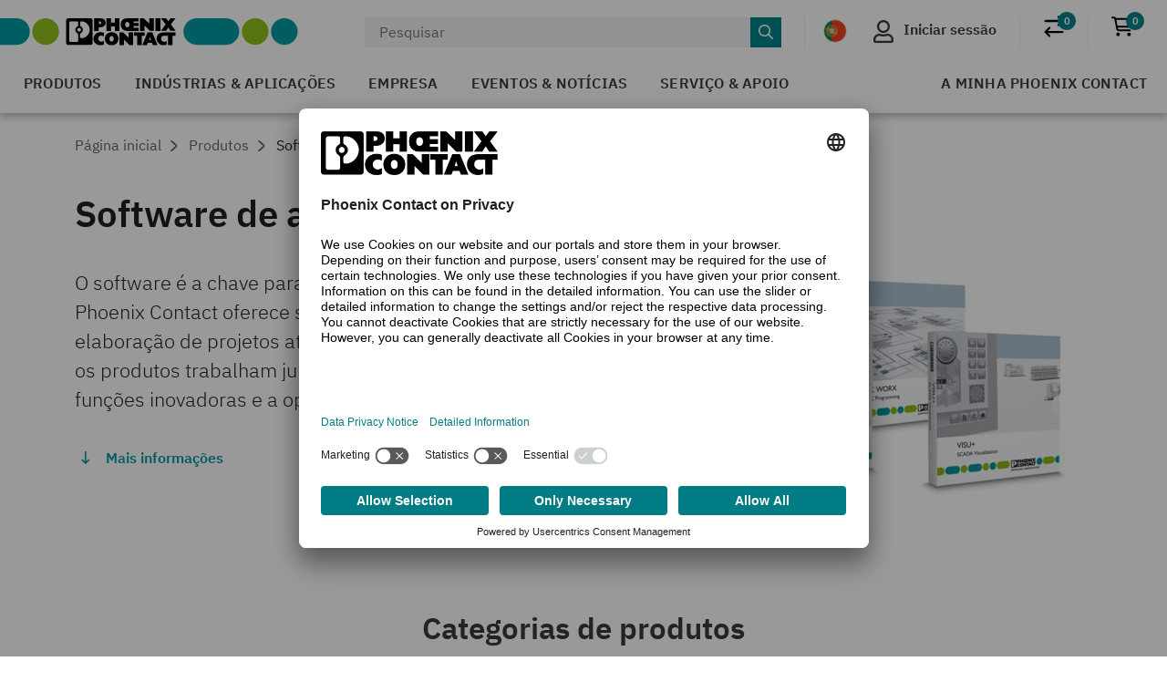

--- FILE ---
content_type: text/html;charset=UTF-8
request_url: https://www.phoenixcontact.com/pt-pt/produtos/software
body_size: 36655
content:
<!DOCTYPE html>
<html xml:lang="pt-pt"
      lang="pt-pt">




<head>
  <script type="text/javascript">/*
 Copyright and licenses see https://www.dynatrace.com/company/trust-center/customers/reports/ */
(function(){function ab(){var ta;(ta=void 0===bb.dialogArguments&&navigator.cookieEnabled)||(document.cookie="__dTCookie=1;SameSite=Lax",ta=document.cookie.includes("__dTCookie"),ta=(document.cookie="__dTCookie=1; expires=Thu, 01-Jan-1970 00:00:01 GMT",ta));return ta}function Fa(){if(ab()){var ta=bb.dT_,Ga=null==ta?void 0:ta.platformPrefix,fb;if(fb=!ta||Ga){var Xa;fb=(null===(Xa=document.currentScript)||void 0===Xa?void 0:Xa.getAttribute("data-dtconfig"))||"app=bbe13dc2592e73f4|coo=1|owasp=1|featureHash=A7NQVfhqrux|msl=153600|srsr=10000|srvr=%2Fcustomer|rdnt=1|uxrgce=1|cuc=8q4j8oni|srms=2,0,0,0%2F%23sc-my-profile;0%2Fsc-user-info__wrapper%26;0%2F%23od-order-overview-app;0%2Ftd.od-MyOrdersWidgetWebComponent__order-id%20;0%2Ftd.od-MyOrdersWidgetWebComponent__customer-id;0%2F%23cu-ask-question-phone;0%2F%23cu-ask-question-postal-code;0%2F%23cu-ask-question-email;0%2F%23cu-ask-question-name;0%2F%23cu-my-profile-page;0%2F%23cu-login;0%2F%23cu-crisp-switcher-account-switcher-single-account;0%2F%23cu-loggedin;0%2Fli.secondary-navigation__list-item.secondary-navigation__list-item--shopping-cart;0%2Fsc-user-info%26|mel=100000|dpvc=1|md=mdcc6=a[name='crisp-metrics']@content|lastModification=1768201409833|mdp=mdcc6|tp=500,50,0|srbbv=2|agentUri=/product/ruxitagentjs_A7NQVfhqrux_10327251022105625.js|reportUrl=/product/rb_bf52449gma|auto=1|domain=phoenixcontact.com|rid=RID_-1119840810|rpid=1729638139";
fb=(Xa=null==ta?void 0:ta.minAgentVersion)&&"10327251022105625"<`${Xa}`?(console.log("[CookiePrefix/initConfig] Min agent version detected, and javascript agent is older - the javascript agent will not be initialized!"),!1):Ga&&!fb.includes(`cuc=${Ga}`)?(console.log(`[CookiePrefix/initConfig] value of platformPrefix [${Ga}] does not match the "cuc" value in the current config - initConfig will not initialize!`),!1):!0}fb&&(ta={cfg:"app=bbe13dc2592e73f4|coo=1|owasp=1|featureHash=A7NQVfhqrux|msl=153600|srsr=10000|srvr=%2Fcustomer|rdnt=1|uxrgce=1|cuc=8q4j8oni|srms=2,0,0,0%2F%23sc-my-profile;0%2Fsc-user-info__wrapper%26;0%2F%23od-order-overview-app;0%2Ftd.od-MyOrdersWidgetWebComponent__order-id%20;0%2Ftd.od-MyOrdersWidgetWebComponent__customer-id;0%2F%23cu-ask-question-phone;0%2F%23cu-ask-question-postal-code;0%2F%23cu-ask-question-email;0%2F%23cu-ask-question-name;0%2F%23cu-my-profile-page;0%2F%23cu-login;0%2F%23cu-crisp-switcher-account-switcher-single-account;0%2F%23cu-loggedin;0%2Fli.secondary-navigation__list-item.secondary-navigation__list-item--shopping-cart;0%2Fsc-user-info%26|mel=100000|dpvc=1|md=mdcc6=a[name='crisp-metrics']@content|lastModification=1768201409833|mdp=mdcc6|tp=500,50,0|srbbv=2|agentUri=/product/ruxitagentjs_A7NQVfhqrux_10327251022105625.js|reportUrl=/product/rb_bf52449gma|auto=1|domain=phoenixcontact.com|rid=RID_-1119840810|rpid=1729638139",
iCE:ab,platformCookieOffset:null==ta?void 0:ta.platformCookieOffset},Ga&&(ta.platformPrefix=Ga),bb.dT_=ta)}}function Ya(ta){return"function"==typeof ta}function hb(){let ta=window.performance;return ta&&Ba&&Va&&!!ta.timeOrigin&&Ya(ta.now)&&Ya(ta.getEntriesByType)&&Ya(ta.getEntriesByName)&&Ya(ta.setResourceTimingBufferSize)&&Ya(ta.clearResourceTimings)}this.dT_&&dT_.prm&&dT_.prm();var bb="undefined"!=typeof globalThis?globalThis:"undefined"!=typeof window?window:void 0,Va="function"==typeof PerformanceResourceTiming||
"object"==typeof PerformanceResourceTiming,Ba="function"==typeof PerformanceNavigationTiming||"object"==typeof PerformanceNavigationTiming;if((!("documentMode"in document)||Number.isNaN(document.documentMode))&&hb()){let ta=bb.dT_;!ta||!ta.cfg&&ta.platformPrefix?Fa():ta.gCP||(bb.console.log("Duplicate agent injection detected, turning off redundant initConfig."),ta.di=1)}})();
(function(){function ab(){let f=0;try{f=Math.round(Qa.performance.timeOrigin)}catch(p){}if(0>=f||Number.isNaN(f)||!Number.isFinite(f))de.push({severity:"Warning",type:"ptoi",text:`performance.timeOrigin is invalid, with a value of [${f}]. Falling back to performance.timing.navigationStart`}),f=Ne;return zd=f,Ue=Fa,zd}function Fa(){return zd}function Ya(){return Ue()}function hb(){let f=0;try{f=Math.round(Qa.performance.now())}catch(p){}return 0>=f||Number.isNaN(f)||!Number.isFinite(f)?Date.now()-
Ue():f}function bb(f,p){if(!p)return"";var y=f+"=";f=p.indexOf(y);if(0>f)return"";for(;0<=f;){if(0===f||" "===p.charAt(f-1)||";"===p.charAt(f-1))return y=f+y.length,f=p.indexOf(";",f),0<=f?p.substring(y,f):p.substring(y);f=p.indexOf(y,f+y.length)}return""}function Va(f){return bb(f,document.cookie)}function Ba(){}function ta(f,p=[]){var y;if(!f||"object"!=typeof f&&"function"!=typeof f)return!1;let L="number"!=typeof p?p:[],U=null,wa=[];switch("number"==typeof p?p:5){case 0:U="Array";break;case 1:U=
"Boolean";break;case 2:U="Number";break;case 3:U="String";break;case 4:U="Function";break;case 5:U="Object";break;case 6:U="Date";wa.push("getTime");break;case 7:U="Error";wa.push("name","message");break;case 8:U="Element";break;case 9:U="HTMLElement";break;case 10:U="HTMLImageElement";wa.push("complete");break;case 11:U="PerformanceEntry";break;case 13:U="PerformanceResourceTiming";break;case 14:U="PerformanceNavigationTiming";break;case 15:U="CSSRule";wa.push("cssText","parentStyleSheet");break;
case 16:U="CSSStyleSheet";wa.push("cssRules","insertRule");break;case 17:U="Request";wa.push("url");break;case 18:U="Response";wa.push("ok","status","statusText");break;case 19:U="Set";wa.push("add","entries","forEach");break;case 20:U="Map";wa.push("set","entries","forEach");break;case 21:U="Worker";wa.push("addEventListener","postMessage","terminate");break;case 22:U="XMLHttpRequest";wa.push("open","send","setRequestHeader");break;case 23:U="SVGScriptElement";wa.push("ownerSVGElement","type");break;
case 24:U="HTMLMetaElement";wa.push("httpEquiv","content","name");break;case 25:U="HTMLHeadElement";break;case 26:U="ArrayBuffer";break;case 27:U="ShadowRoot",wa.push("host","mode")}let {Pe:db,af:Lb}={Pe:U,af:wa};if(!db)return!1;p=Lb.length?Lb:L;if(!L.length)try{if(Qa[db]&&f instanceof Qa[db]||Object.prototype.toString.call(f)==="[object "+db+"]")return!0;if(f&&f.nodeType&&1===f.nodeType){let Ub=null===(y=f.ownerDocument.defaultView)||void 0===y?void 0:y[db];if("function"==typeof Ub&&f instanceof
Ub)return!0}}catch(Ub){}for(let Ub of p)if("string"!=typeof Ub&&"number"!=typeof Ub&&"symbol"!=typeof Ub||!(Ub in f))return!1;return!!p.length}function Ga(f,p,y,L){"undefined"==typeof L&&(L=Xa(p,!0));"boolean"==typeof L&&(L=Xa(p,L));f===Qa?we&&we(p,y,L):ee&&ta(f,21)?Ge.call(f,p,y,L):f.addEventListener&&(f===Qa.document||f===Qa.document.documentElement?gh.call(f,p,y,L):we.call(f,p,y,L));L=!1;for(let U=Ad.length;0<=--U;){let wa=Ad[U];if(wa.object===f&&wa.event===p&&wa.Y===y){L=!0;break}}L||Ad.push({object:f,
event:p,Y:y})}function fb(f,p,y,L){for(let U=Ad.length;0<=--U;){let wa=Ad[U];if(wa.object===f&&wa.event===p&&wa.Y===y){Ad.splice(U,1);break}}"undefined"==typeof L&&(L=Xa(p,!0));"boolean"==typeof L&&(L=Xa(p,L));f===Qa?Bf&&Bf(p,y,L):f.removeEventListener&&(f===Qa.document||f===Qa.document.documentElement?Qg.call(f,p,y,L):Bf.call(f,p,y,L))}function Xa(f,p){let y=!1;try{if(we&&Vh.includes(f)){let L=Object.defineProperty({},"passive",{get(){y=!0}});we("test",Ba,L)}}catch(L){}return y?{passive:!0,capture:p}:
p}function Ca(){let f=Ad;for(let p=f.length;0<=--p;){let y=f[p];fb(y.object,y.event,y.Y)}Ad=[]}function ja(f){return"function"==typeof f}function ya(f){if(f&&void 0!==f[qg])return f[qg];let p=ja(f)&&/{\s+\[native code]/.test(Function.prototype.toString.call(f));return f&&(f[qg]=p),p}function ua(f,p,...y){return void 0!==Function.prototype.bind&&ya(Function.prototype.bind)?Function.prototype.bind.call(f,p,...y):function(...L){return f.apply(p,(y||[]).concat(Array.prototype.slice.call(arguments)||[]))}}
function R(){if(Of){let f=new Of;if(Kd)for(let p of Rg)void 0!==Kd[p]&&(f[p]=ua(Kd[p],f));return f}return new Qa.XMLHttpRequest}function aa(){return zc()}function xa(f,p,...y){function L(){delete Rd[U];f.apply(this,arguments)}let U,wa=He;return"apply"in wa?(y.unshift(L,p),U=wa.apply(Qa,y)):U=wa(L,p),Rd[U]=!0,U}function N(f){delete Rd[f];let p=ke;"apply"in p?p.call(Qa,f):p(f)}function Y(f){xe.push(f)}function ka(f){let p=xe.length;for(;p--;)if(xe[p]===f){xe.splice(p,1);break}}function Sa(){return xe}
function O(f,p){return Gd(f,p)}function ea(f){Sd(f)}function fa(f,p){if(!Pf||!Qf)return"";f=new Pf([f],{type:p});return Qf(f)}function S(f,p){return mf?new mf(f,p):void 0}function C(f){"function"==typeof f&&rg.push(f)}function V(){return rg}function la(){return Ne}function M(f){function p(...y){if("number"!=typeof y[0]||!Rd[y[0]])try{return f.apply(this,y)}catch(L){return f(y[0])}}return p[Wh]=f,p}function oa(){return de}function sa(){Ue=ab;zc=()=>Math.round(Ue()+hb());(Number.isNaN(zc())||0>=zc()||
!Number.isFinite(zc()))&&(zc=()=>Date.now())}function Ta(){Ie&&(Qa.clearTimeout=ke,Qa.clearInterval=Sd,Ie=!1)}function nb(f){f=encodeURIComponent(f);let p=[];if(f)for(let y=0;y<f.length;y++){let L=f.charAt(y);p.push(Cf[L]||L)}return p.join("")}function cb(f){return f.includes("^")&&(f=f.split("^^").join("^"),f=f.split("^dq").join('"'),f=f.split("^rb").join(">"),f=f.split("^lb").join("<"),f=f.split("^p").join("|"),f=f.split("^e").join("="),f=f.split("^s").join(";"),f=f.split("^c").join(","),f=f.split("^bs").join("\\")),
f}function tb(){return le}function Eb(f){le=f}function Qb(f){let p=Oa("rid"),y=Oa("rpid");p&&(f.rid=p);y&&(f.rpid=y)}function Vb(f){if(f=f.xb){f=cb(f);try{le=new RegExp(f,"i")}catch(p){}}else le=void 0}function Zb(f){return"n"===f||"s"===f||"l"===f?`;SameSite=${Sg[f]}`:""}function ia(f,p,y){let L=1,U=0;do document.cookie=f+'=""'+(p?";domain="+p:"")+";path="+y.substring(0,L)+"; expires=Thu, 01 Jan 1970 00:00:01 GMT;",L=y.indexOf("/",L),U++;while(-1!==L&&5>U)}function za(f,p=document.cookie){return bb(f,
p)}function Ob(f){var p;return function(){if(p)return p;var y,L,U,wa,db=-1!==Rf?Rf:(null===(L=null===(y=Qa.dT_)||void 0===y?void 0:y.scv)||void 0===L?void 0:L.call(y,"postfix"))||(null===(wa=null===(U=Qa.dT_)||void 0===U?void 0:U.gCP)||void 0===wa?void 0:wa.call(U));y=(y=(Rf=db,db))?"".concat(f).concat(y):f;return p=y,y}}function Ac(){let f=(document.domain||location.hostname||"").split(".");return 1>=f.length?[]:f}function qb(f,p){p=`dTValidationCookieValue;path=/;domain=${f}${Zb(p)}`;return document.cookie=
`${nf()}=${p}`,za(nf())?(ia(nf(),f,"/"),!0):!1}function kc(){var f=Tg.dT_.scv("agentUri");if(!f)return"ruxitagentjs";f=f.substring(f.lastIndexOf("/")+1);return f.includes("_")?f.substring(0,f.indexOf("_")):f}function Bb(){return Qa.dT_}function Fb(f){ca("eao")?ye=f:Qa.console.log(`${Sf} App override configuration is not enabled! The provided app config callback method will not be invoked!`)}function fc(f){let p=navigator.userAgent;if(!p)return null;let y=p.indexOf("DTHybrid/1.0");return-1===y?null:
(f=p.substring(y).match(new RegExp(`(^|\\s)${f}=([^\\s]+)`)))?f[2]:null}function Q(){return navigator.userAgent.includes("Googlebot")||navigator.userAgent.includes("AdsBot-Google")}function X(f){let p=f,y=Math.pow(2,32);return function(){return p=(1664525*p+1013904223)%y,p/y}}function Ka(f,p){return Number.isNaN(f)||Number.isNaN(p)?Math.floor(33*td()):Math.floor(td()*(p-f+1))+f}function ba(f){if(Number.isNaN(f)||0>f)return"";var p=Qa.crypto;if(p&&!Q())p=p.getRandomValues(new Uint8Array(f));else{p=
[];for(var y=0;y<f;y++)p.push(Ka(0,32))}f=Array(f);for(y=0;y<p.length;y++){let L=Math.abs(p[y]%32);f.push(String.fromCharCode(L+(9>=L?48:55)))}return f.join("")}function $a(f=!0){Ve=f}function lb(){return Td}function Na(){let f=Qa.dT_;try{let U=Qa.parent;for(;U&&U!==Qa;){let wa=U.dT_;var p;if(p=!!(wa&&"ea"in wa)&&"10327251022105625"===wa.version){var y=f,L=wa;let db=!y.bcv("ac")||y.scv("app")===L.scv("app"),Lb=y.scv("postfix"),Ub=L.scv("postfix");p=db&&Lb===Ub}if(p)return wa.tdto();U=U!==U.parent?
U.parent:void 0}}catch(U){}return f}function dc(f,p="",y){var L=f.indexOf("h"),U=f.indexOf("v"),wa=f.indexOf("e");let db=f.substring(f.indexOf("$")+1,L);L=-1!==U?f.substring(L+1,U):f.substring(L+1);!p&&-1!==U&&(-1!==wa?p=f.substring(U+1,wa):p=f.substring(U+1));f=null;y||(U=Number.parseInt(db.split("_")[0]),wa=zc()%We,y=(wa<U&&(wa+=We),U+9E5>wa));return y&&(f={frameId:db,actionId:"-"===L?"-":Number.parseInt(L),visitId:""}),{visitId:p,Cd:f}}function Hb(f,p,y){var L=Ja("pcl");L=f.length-L;0<L&&f.splice(0,
L);L=Bd(za(Ed(),y));let U=[],wa=L?`${L}$`:"";for(db of f)"-"!==db.actionId&&U.push(`${wa}${db.frameId}h${db.actionId}`);f=U.join("p");var db=(f||(Ve&&(Bc(!0,"a",y),$a(!1)),f+=`${L}$${Td}h-`),f+=`v${p||ha(y)}`,f+="e0",f);vc(of(),db,void 0,ca("ssc"))}function Xb(f,p=document.cookie){var y=za(of(),p);p=[];if(y&&"-"!==y){var L=y.split("p");y="";for(let U of L)L=dc(U,y,f),y=L.visitId,L.Cd&&p.push(L.Cd);for(let U of p)U.visitId=y}return p}function wc(f,p){let y=document.cookie;p=Xb(p,y);let L=!1;for(let U of p)U.frameId===
Td&&(U.actionId=f,L=!0);L||p.push({frameId:Td,actionId:f,visitId:""});Hb(p,void 0,y)}function mc(){return Hd}function ib(f,p){try{Qa.localStorage.setItem(f,p)}catch(y){}}function w(f){try{Qa.localStorage.removeItem(f)}catch(p){}}function x(f){try{return Qa.localStorage.getItem(f)}catch(p){}return null}function r(f,p=document.cookie||""){return p.split(f+"=").length-1}function E(f,p){var y=r(f,p);if(1<y){p=Oa("domain")||Qa.location.hostname;let L=Qa.location.hostname,U=Qa.location.pathname,wa=0,db=
0;ud.add(f);do{let Lb=L.substring(wa);if(Lb!==p||"/"!==U){ia(f,Lb===p?"":Lb,U);let Ub=r(f);Ub<y&&(ud.add(Lb),y=Ub)}wa=L.indexOf(".",wa)+1;db++}while(0!==wa&&10>db&&1<y);Oa("domain")&&1<y&&ia(f,"",U)}}function T(){var f=document.cookie;E(of(),f);E(Ed(),f);E(od(),f);f=ud.size;0<f&&f!==Xe&&(Xe=f,de.push({severity:"Error",type:"dcn",text:`Duplicate cookie name${1!==f?"s":""} detected: ${Array.from(ud).join(",")}`}))}function P(){ud=new Set;T();Y(function(f,p,y,L){0===ud.size||p||(f.av(L,"dCN",Array.from(ud).join(",")),
ud.clear(),Xe=0)})}function ha(f){return na(f)||Bc(!0,"c",f)}function na(f){if(J(f)<=zc())return Bc(!0,"t",f);let p=yc(f);if(p){let y=hh.exec(p);f=y&&3===y.length&&32===y[1].length&&!Number.isNaN(Number.parseInt(y[2]))?(Sb(Cd(),p),p):Bc(!0,"i",f)}else f=Bc(!0,"c",f);return f}function Da(f,p){var y=zc();p=Gc(p).kc;f&&(p=y);$c(y+Ye+"|"+p);ad()}function pb(f){let p="t"+(zc()-J(f));Bc(!0,p,f)}function yc(f){var p,y;return null!==(y=null===(p=Xb(!0,f)[0])||void 0===p?void 0:p.visitId)&&void 0!==y?y:qc(Cd())}
function Hc(){let f=ba(Ld);try{f=f.replace(/\d/g,function(p){p=.1*Number.parseInt(p);return String.fromCharCode(Math.floor(25*p+65))})}catch(p){throw ta(p,7),p;}return f+="-0",f}function Cc(f,p){let y=Xb(!1,p);Hb(y,f,p);Sb(Cd(),f);Da(!0)}function dd(f,p,y){return Bc(f,p,y)}function Bc(f,p,y){f&&(Oe=!0);f=yc(y);y=Hc();Cc(y);if(yc(document.cookie))for(let L of Md)L(y,Oe,p,f);return y}function Ec(f){Md.push(f)}function Lc(f){f=Md.indexOf(f);-1!==f&&Md.splice(f)}function ad(f){pf&&N(pf);pf=xa(Xc,J(f)-
zc())}function Xc(){let f=document.cookie;return J(f)<=zc()?(sb(pb,[f]),!0):(I(ad),!1)}function $c(f){let p=ua(vc,null,od(),f,void 0,ca("ssc"));p();let y=za(od());""!==y&&f!==y&&(T(),p(),f===za(od())||sg||(de.push({severity:"Error",type:"dcn",text:"Could not sanitize cookies"}),sg=!0));Sb(od(),f)}function id(f,p){p=za(f,p);return p||(p=qc(f)||""),p}function jd(){var f=na()||"";Sb(Cd(),f);f=id(od());$c(f);w(Cd());w(od())}function Gc(f){let p={Zc:0,kc:0};if(f=id(od(),f))try{let y=f.split("|");2===y.length&&
(p.Zc=Number.parseInt(y[0]),p.kc=Number.parseInt(y[1]))}catch(y){}return p}function J(f){f=Gc(f);return Math.min(f.Zc,f.kc+Df)}function W(f){Ye=f}function D(){let f=Oe;return Oe=!1,f}function ra(){Xc()||Da(!1)}function Ia(){if(ca("nsfnv")){var f=za(Ed());if(!f.includes(`${Ze}-`)){let p=Ea(f).serverId;f=f.replace(`${Ze}${p}`,`${Ze}${`${-1*Ka(2,me)}`.replace("-","-2D")}`);pd(f)}}}function Pa(){I(function(){if(!ed()){let f=-1*Ka(2,me),p=ba(Ld);pd(`v_4${Ze}${`${f}`.replace("-","-2D")}_sn_${p}`)}},!0);
Ec(Ia)}function Ea(f){var p;let y={},L={sessionId:"",serverId:"",overloadState:0,appState:y};var U=f.split($e);if(2<U.length&&0===U.length%2){f=+U[1];if(Number.isNaN(f)||3>f)return L;f={};for(var wa=2;wa<U.length;wa++){let db=U[wa];db.startsWith(Tf)?y[db.substring(6).toLowerCase()]=+U[wa+1]:f[db]=U[wa+1];wa++}f.sn?(U=f.sn,L.sessionId=U.length===Ld||12>=U.length?U:""):L.sessionId="hybrid";if(f.srv){a:{U=f.srv.replace("-2D","-");if(!Number.isNaN(+U)&&(wa=Number.parseInt(U),wa>=-me&&wa<=me))break a;
U=""}L.serverId=U}U=+f.ol;1===U&&ob(pc());0<=U&&2>=U&&(L.overloadState=U);f=+f.prv;Number.isNaN(f)||(L.privacyState=1>f||4<f?1:f);f=null===(p=Oa("app"))||void 0===p?void 0:p.toLowerCase();p=y[f];!Number.isNaN(p)&&0===p&&ob(pc())}return L}function ob(f){let p=Bb();f||(p.disabled=!0,p.overloadPrevention=!0)}function Ua(){if(yb()||Qa.dynatraceMobile){let f=Va("dtAdkSettings")||fc("dtAdkSettings")||"";return Ea(f).privacyState||null}return null}function yb(){var f,p;let y=Qa.MobileAgent;if(y)return y;
let L=null===(p=null===(f=Qa.webkit)||void 0===f?void 0:f.messageHandlers)||void 0===p?void 0:p.MobileAgent;if(L)return{incrementActionCount:()=>L.postMessage({api:"incrementActionCount"})}}function sb(f,p){return!Wb()||Bb().overloadPrevention&&!pc()?null:f.apply(this,p)}function Wb(){let f=Ua();return 2===f||1===f?!1:!ca("coo")||ca("cooO")||pc()}function Yb(f,p){try{Qa.sessionStorage.setItem(f,p)}catch(y){}}function Sb(f,p){sb(Yb,[f,p])}function qc(f){try{return Qa.sessionStorage.getItem(f)}catch(p){}return null}
function Ic(f){try{Qa.sessionStorage.removeItem(f)}catch(p){}}function tc(f){document.cookie=f+'="";path=/'+(Oa("domain")?";domain="+Oa("domain"):"")+"; expires=Thu, 01 Jan 1970 00:00:01 GMT;"}function Dc(f,p,y,L){p||0===p?(p=(p+"").replace(/[\n\r;]/g,"_"),f=f+"="+p+";path=/"+(Oa("domain")?";domain="+Oa("domain"):""),y&&(f+=";expires="+y.toUTCString()),f+=Zb(Oa("cssm")),L&&"https:"===location.protocol&&(f+=";Secure"),document.cookie=f):tc(f)}function vc(f,p,y,L){sb(Dc,[f,p,y,L])}function Dd(f){return!!f.includes("v_4")}
function md(f){f=za(Ed(),f);f||(f=(f=qc(Ed()))&&Dd(f)?(pd(f),f):"");return Dd(f)?f:""}function pd(f){vc(Ed(),f,void 0,ca("ssc"))}function vd(f){return(f=f||md())?Ea(f):{sessionId:"",serverId:"",overloadState:0,appState:{}}}function Bd(f){return vd(f).serverId}function ed(f){return vd(f).sessionId}function pc(){return navigator.userAgent.includes(Nd)}function ze(f){let p={};f=f.split("|");for(let y of f)f=y.split("="),2===f.length&&(p[f[0]]=decodeURIComponent(f[1].replace(/\+/g," ")));return p}function A(){let f=
kc();return(f.indexOf("dbg")===f.length-3?f.substring(0,f.length-3):f)+"_"+Oa("app")+"_Store"}function B(f,p={},y){f=f.split("|");for(var L of f){f=L;let U=L.indexOf("="),wa;-1===U?(wa=f,p[wa]="1"):(f=L.substring(0,U),wa=f,p[wa]=L.substring(U+1,L.length))}!y&&(y=p.spc)&&(L=document.createElement("textarea"),L.innerHTML=y,p.spc=L.value);return p}function F(f){var p;return null!==(p=ic[f])&&void 0!==p?p:Ud[f]}function ca(f){f=F(f);return"false"===f||"0"===f?!1:!!f}function Ja(f){var p=F(f);p=Number.parseInt(p);
return Number.isNaN(p)&&(p=Ud[f]),p}function Oa(f){if("app"===f){a:{try{if(ye){var p=ye();if(p&&"string"==typeof p&&qf.test(p)){var y=p;break a}Qa.console.log(`${Sf} Registered app config callback method did not return a string in the correct app id format ${qf} The default app ID will be used instead! Got value: ${p}`)}}catch(L){Qa.console.log(`${Sf} Failed to execute the registered app config callback method! The default app ID will be used instead!`,L)}y=void 0}if(y)return y}return(F(f)||"")+""}
function jb(f,p){ic[f]=p+""}function xb(f){return ic=f,ic}function Cb(f){let p=ic[f];p&&(ic[f]=p.includes("#"+f.toUpperCase())?"":p)}function Ib(f){var p=f.agentUri;null!=p&&p.includes("_")&&(p=/([A-Za-z]*)\d{0,4}_(\w*)_\d+/g.exec(p))&&p.length&&2<p.length&&(f.featureHash=p[2])}function $b(f){var p=Bb().platformCookieOffset;if("number"==typeof p){a:{var y=Oa("cssm");var L=Ac();if(L.length)for(p=L.slice(p);p.length;){if(qb(p.join("."),y)){y=p.join(".");break a}p.shift()}y=""}y&&(f.domain=y)}else if(y=
f.domain||"",p=(p=location.hostname)&&y?p===y||p.includes("."+y,p.length-("."+y).length):!0,!y||!p){f.domainOverride||(f.domainOriginal=f.domain||"",f.domainOverride=`${location.hostname},${y}`,delete f.domain);a:{L=Oa("cssm");let wa=Ac().reverse();if(wa.length){var U=wa[0];for(let db=1;db<=wa.length;db++){if(qb(U,L)){L=U;break a}let Lb=wa[db];Lb&&(U=`${Lb}.${U}`)}}L=""}L&&(f.domain=L);p||de.push({type:"dpi",severity:"Warning",text:`Configured domain "${y}" is invalid for current location "${location.hostname}". Agent will use "${f.domain}" instead.`})}}
function m(f,p){$b(f);let y=ic.pVO;(y&&(f.pVO=y),p)||(f.bp=(f.bp||Ud.bp)+"")}function t(f,p){if(null==f||!f.attributes)return p;let y=p;var L=f.attributes.getNamedItem("data-dtconfig");if(!L)return y;f=f.src;L=L.value;let U={};ic.legacy="1";var wa=/([A-Za-z]*)_(\w*)_(\d+)/g;let db=null;wa=(f&&(db=wa.exec(f),null!=db&&db.length&&(U.agentUri=f,U.featureHash=db[2],U.agentLocation=f.substring(0,f.indexOf(db[1])-1),U.buildNumber=db[3])),L&&B(L,U,!0),$b(U),U);if(!p)y=wa;else if(!wa.syntheticConfig)return wa;
return y}function u(){return ic}function G(f){return Ud[f]===F(f)}function I(f,p=!1){Wb()?f():p?tg.push(f):ug.push(f)}function ma(){if(!ca("coo")||Wb())return!1;for(let f of ug)xa(f,0);ug=[];jb("cooO",!0);for(let f of tg)f();return tg.length=0,!0}function pa(){if(!ca("coo")||!Wb())return!1;jb("cooO",!1);tc(Ed());tc(of());tc(vg());tc("dtAdk");tc(Yc());tc(od());try{Ic(Cd()),Ic(od()),w(Cd()),w(od()),Ic(Yc()),Ic(Ed()),w(A()),w("dtAdk")}catch(f){}return!0}function Ma(){var f=za(Yc());if(!f||45!==(null==
f?void 0:f.length))if(f=x(Yc())||qc(Yc()),45!==(null==f?void 0:f.length)){ih=!0;let p=zc()+"";f=(p+=ba(45-p.length),p)}return Wa(f),f}function Wa(f){let p;if(ca("dpvc")||ca("pVO"))Sb(Yc(),f);else{p=new Date;var y=p.getMonth()+Math.min(24,Math.max(1,Ja("rvcl")));p.setMonth(y);y=Yc();sb(ib,[y,f])}vc(Yc(),f,p,ca("ssc"))}function gb(){return ih}function rb(f){let p=za(Yc());tc(Yc());Ic(Yc());w(Yc());jb("pVO",!0);Wa(p);f&&sb(ib,["dt-pVO","1"]);jd()}function zb(){w("dt-pVO");ca("pVO")&&(jb("pVO",!1),Ma());
Ic(Yc());jd()}function hc(f,p,y,L,U,wa){let db=document.createElement("script");db.setAttribute("src",f);p&&db.setAttribute("defer","defer");y&&(db.onload=y);L&&(db.onerror=L);U&&db.setAttribute("id",U);if(f=wa){var Lb;f=null!=(null===(Lb=document.currentScript)||void 0===Lb?void 0:Lb.attributes.getNamedItem("integrity"))}f&&db.setAttribute("integrity",wa);db.setAttribute("crossorigin","anonymous");wa=document.getElementsByTagName("script")[0];wa.parentElement.insertBefore(db,wa)}function nc(f){return Uf+
"/"+Pe+"_"+f+"_"+(Ja("buildNumber")||Bb().version)+".js"}function Mc(){}function Oc(f,p){return function(){f.apply(p,arguments)}}function Mb(f){if(!(this instanceof Mb))throw new TypeError("Promises must be constructed via new");if("function"!=typeof f)throw new TypeError("not a function");this.oa=0;this.Ob=!1;this.qa=void 0;this.Da=[];jh(f,this)}function kd(f,p){for(;3===f.oa;)f=f.qa;0===f.oa?f.Da.push(p):(f.Ob=!0,Mb.qb(function(){var y=1===f.oa?p.Gb:p.Hb;if(null===y)(1===f.oa?Vd:Ae)(p.promise,f.qa);
else{try{var L=y(f.qa)}catch(U){Ae(p.promise,U);return}Vd(p.promise,L)}}))}function Vd(f,p){try{if(p===f)throw new TypeError("A promise cannot be resolved with itself.");if(p&&("object"==typeof p||"function"==typeof p)){var y=p.then;if(p instanceof Mb){f.oa=3;f.qa=p;wg(f);return}if("function"==typeof y){jh(Oc(y,p),f);return}}f.oa=1;f.qa=p;wg(f)}catch(L){Ae(f,L)}}function Ae(f,p){f.oa=2;f.qa=p;wg(f)}function wg(f){2===f.oa&&0===f.Da.length&&Mb.qb(function(){f.Ob||Mb.Ub(f.qa)});for(var p=0,y=f.Da.length;p<
y;p++)kd(f,f.Da[p]);f.Da=null}function Xh(f,p,y){this.Gb="function"==typeof f?f:null;this.Hb="function"==typeof p?p:null;this.promise=y}function jh(f,p){var y=!1;try{f(function(L){y||(y=!0,Vd(p,L))},function(L){y||(y=!0,Ae(p,L))})}catch(L){y||(y=!0,Ae(p,L))}}function xg(){return yg.qb=function(f){if("string"==typeof f)throw Error("Promise polyfill called _immediateFn with string");f()},yg.Ub=()=>{},yg}function Ef(){var f;(f=void 0===Qa.dialogArguments&&navigator.cookieEnabled)||(document.cookie="__dTCookie=1;SameSite=Lax",
f=document.cookie.includes("__dTCookie"),f=(document.cookie="__dTCookie=1; expires=Thu, 01-Jan-1970 00:00:01 GMT",f));return f}function zg(){var f,p;try{null===(p=null===(f=yb())||void 0===f?void 0:f.incrementActionCount)||void 0===p||p.call(f)}catch(y){}}function Vf(){let f=Qa.dT_;Qa.dT_={di:0,version:"10327251022105625",cfg:f?f.cfg:"",iCE:f?Ef:function(){return navigator.cookieEnabled},ica:1,disabled:!1,disabledReason:"",overloadPrevention:!1,gAST:la,ww:S,stu:fa,nw:aa,st:xa,si:O,aBPSL:Y,rBPSL:ka,
gBPSL:Sa,aBPSCC:C,gBPSCC:V,buildType:"dynatrace",gSSV:qc,sSSV:Sb,rSSV:Ic,rvl:w,iVSC:Dd,p3SC:Ea,dC:tc,sC:vc,esc:nb,gSId:Bd,gDtc:ed,gSC:md,sSC:pd,gC:Va,cRN:Ka,cRS:ba,cfgO:u,pCfg:ze,pCSAA:B,cFHFAU:Ib,sCD:m,bcv:ca,ncv:Ja,scv:Oa,stcv:jb,rplC:xb,cLSCK:A,gFId:lb,gBAU:nc,iS:hc,eWE:I,oEIEWA:sb,eA:ma,dA:pa,iNV:gb,gVID:Ma,dPV:rb,ePV:zb,sVIdUP:$a,sVTT:W,sVID:Cc,rVID:na,gVI:ha,gNVIdN:dd,gARnVF:D,cAUV:ra,uVT:Da,aNVL:Ec,rNVL:Lc,gPC:Xb,cPC:wc,sPC:Hb,clB:Ta,ct:N,aRI:Qb,iXB:Vb,gXBR:tb,sXBR:Eb,de:cb,iEC:zg,rnw:hb,gto:Ya,
ael:Ga,rel:fb,sup:Xa,cuel:Ca,iAEPOO:Wb,iSM:pc,gxwp:R,iIO:ta,prm:xg,cI:ea,gidi:oa,iDCV:G,gCF:za,gPSMB:Ua,lvl:x,gCP:null!=f&&f.platformPrefix?function(){return f.platformPrefix||""}:void 0,platformCookieOffset:null==f?void 0:f.platformCookieOffset,tdto:Na,gFLAI:mc,rACC:Fb,gAN:kc,gAFUA:fc}}function Yh(){xg();var f;Of=Qa.XMLHttpRequest;var p=null===(f=Qa.XMLHttpRequest)||void 0===f?void 0:f.prototype;if(p){Kd={};for(let L of Rg)void 0!==p[L]&&(Kd[L]=p[L])}we=Qa.addEventListener;Bf=Qa.removeEventListener;
gh=Qa.document.addEventListener;Qg=Qa.document.removeEventListener;He=Qa.setTimeout;Gd=Qa.setInterval;Ie||(ke=Qa.clearTimeout,Sd=Qa.clearInterval);f=Ef?Ef():navigator.cookieEnabled;var y;p=za("dtAdkSettings")||(null===(y=ne)||void 0===y?void 0:y.getItem("dtAdkSettings"))||fc("dtAdkSettings")||"";y=1===(Ea(p).overloadState||null);if(f){if(y)return!1}else return!1;return!0}function af(...f){Qa.console.log.apply(Qa.console,f)}this.dT_&&dT_.prm&&dT_.prm();var Tg="undefined"!=typeof window?window:self,
Qa="undefined"!=typeof globalThis?globalThis:"undefined"!=typeof window?window:void 0,ke,Sd,He,Gd,zd,Ue,Wh=Symbol.for("dt_2");Symbol.for("dt_3");var we,Bf,gh,Qg,ee=Qa.Worker,Ge=ee&&ee.prototype.addEventListener,Ad=[],Vh=["touchstart","touchend","scroll"],qg=Symbol.for("dt2-isNativeFunction"),Of,Rg="abort getAllResponseHeaders getResponseHeader open overrideMimeType send setRequestHeader".split(" "),Kd,mf=Qa.Worker,Pf=Qa.Blob,Qf=Qa.URL&&Qa.URL.createObjectURL,Ie=!1,xe,rg=[],de=[],Ne,ne,Rd={},zc,Cf=
{"!":"%21","~":"%7E","*":"%2A","(":"%28",")":"%29","'":"%27",hg:"%24",";":"%3B",",":"%2C"},le,Sg={l:"Lax",s:"Strict",n:"None"},Rf=-1,of=Ob("dtPC"),Ed=Ob("dtCookie"),od=Ob("rxvt"),Yc=Ob("rxVisitor"),nf=Ob("dTValidationCookie"),vg=Ob("dtSa"),Ud,Sf="[Dynatrace RUM JavaScript]",qf=/^[\da-f]{12,16}$/,ye,td,Be,Ve=!1,Td,We=6E8,Hd,Ld=32,Cd=Ob("rxvisitid"),ud,Xe=0,hh=/([A-Z]+)-(\d+)/,Md=[],Ye,Df,Oe=!1,pf,sg=!1,$e="_",me=32768,Ze=`${$e}srv${$e}`,Tf="app-3A",Nd="RuxitSynthetic",Zh=/c(\w+)=([^ ]+(?: (?!c?\w+=)[^ ()c]+)*)/g,
ic={},ug=[],tg=[],ih=!1,Wf,Uf,Pe,$h=setTimeout;Mb.prototype.catch=function(f){return this.then(null,f)};Mb.prototype.then=function(f,p){var y=new this.constructor(Mc);return kd(this,new Xh(f,p,y)),y};Mb.prototype.finally=function(f){var p=this.constructor;return this.then(function(y){return p.resolve(f()).then(function(){return y})},function(y){return p.resolve(f()).then(function(){return p.reject(y)})})};Mb.all=function(f){return new Mb(function(p,y){function L(Lb,Ub){try{if(Ub&&("object"==typeof Ub||
"function"==typeof Ub)){var ld=Ub.then;if("function"==typeof ld){ld.call(Ub,function(Od){L(Lb,Od)},y);return}}U[Lb]=Ub;0===--wa&&p(U)}catch(Od){y(Od)}}if(!f||"undefined"==typeof f.length)return y(new TypeError("Promise.all accepts an array"));var U=Array.prototype.slice.call(f);if(0===U.length)return p([]);for(var wa=U.length,db=0;db<U.length;db++)L(db,U[db])})};Mb.allSettled=function(f){return new this(function(p,y){function L(db,Lb){if(Lb&&("object"==typeof Lb||"function"==typeof Lb)){var Ub=Lb.then;
if("function"==typeof Ub){Ub.call(Lb,function(ld){L(db,ld)},function(ld){U[db]={status:"rejected",reason:ld};0===--wa&&p(U)});return}}U[db]={status:"fulfilled",value:Lb};0===--wa&&p(U)}if(!f||"undefined"==typeof f.length)return y(new TypeError(typeof f+" "+f+" is not iterable(cannot read property Symbol(Symbol.iterator))"));var U=Array.prototype.slice.call(f);if(0===U.length)return p([]);var wa=U.length;for(y=0;y<U.length;y++)L(y,U[y])})};Mb.resolve=function(f){return f&&"object"==typeof f&&f.constructor===
Mb?f:new Mb(function(p){p(f)})};Mb.reject=function(f){return new Mb(function(p,y){y(f)})};Mb.race=function(f){return new Mb(function(p,y){if(!f||"undefined"==typeof f.length)return y(new TypeError("Promise.race accepts an array"));for(var L=0,U=f.length;L<U;L++)Mb.resolve(f[L]).then(p,y)})};Mb.qb="function"==typeof setImmediate&&function(f){setImmediate(f)}||function(f){$h(f,0)};Mb.Ub=function(f){"undefined"!=typeof console&&console&&console.warn("Possible Unhandled Promise Rejection:",f)};var yg=
Mb,Ug="function"==typeof PerformanceResourceTiming||"object"==typeof PerformanceResourceTiming,Ff="function"==typeof PerformanceNavigationTiming||"object"==typeof PerformanceNavigationTiming;(function(){var f,p,y,L;if(L=!("documentMode"in document&&!Number.isNaN(document.documentMode)))L=(L=window.performance)&&Ff&&Ug&&!!L.timeOrigin&&ja(L.now)&&ja(L.getEntriesByType)&&ja(L.getEntriesByName)&&ja(L.setResourceTimingBufferSize)&&ja(L.clearResourceTimings);if(L)if(L=!(null!==(f=navigator.userAgent)&&
void 0!==f&&f.includes("RuxitSynthetic")),!Qa.dT_||!Qa.dT_.cfg||"string"!=typeof Qa.dT_.cfg||"initialized"in Qa.dT_&&Qa.dT_.initialized)null!==(p=Qa.dT_)&&void 0!==p&&p.gCP?af("[CookiePrefix/initCode] initCode with cookie prefix already initialized, not initializing initCode!"):af("InitConfig not found or agent already initialized! This is an injection issue."),Qa.dT_&&(Qa.dT_.di=3);else if(L)try{Vf();Ud={ade:"",aew:!0,apn:"",agentLocation:"",agentUri:"",app:"",ac:!0,async:!1,ase:!1,auto:!1,bp:3,
bs:!1,buildNumber:0,csprv:!0,cepl:16E3,cls:!0,ccNcss:!1,coo:!1,cooO:!1,cssm:"0",cwtDomains:"",cwtUrl:"w2dax4xgw3",cwt:"",cors:!1,cuc:"",cce:!1,cux:!1,postfix:"",dataDtConfig:"",debugName:"",dvl:500,dASXH:!1,disableCookieManager:!1,dKAH:!1,disableLogging:!1,dmo:!1,doel:!1,dpch:!1,dpvc:!1,disableXhrFailures:!1,domain:"",domainOverride:"",domainOriginal:"",doNotDetect:"",ds:!0,dsndb:!1,dsa:!1,dsss:!1,dssv:!0,earxa:!0,eao:!1,exp:!1,eni:!0,etc:!0,expw:!1,instr:"",evl:"",fa:!1,fvdi:!1,featureHash:"",hvt:216E5,
imm:!1,ign:"",iub:"",iqvn:!1,initializedModules:"",lastModification:0,lupr:!0,lab:!1,legacy:!1,lt:!0,mb:"",md:"",mdp:"",mdl:"",mcepsl:100,mdn:5E3,mhl:4E3,mpl:1024,mmds:2E4,msl:3E4,bismepl:2E3,mel:200,mepp:10,moa:30,mrt:3,ntd:!1,nsfnv:!1,ncw:!1,oat:180,ote:!1,owasp:!1,pcl:20,pt:!0,perfbv:1,prfSmpl:0,pVO:!1,peti:!1,raxeh:!0,rdnt:0,nosr:!0,reportUrl:"dynaTraceMonitor",rid:"",ridPath:"",rpid:"",rcdec:12096E5,rtl:0,rtp:2,rtt:1E3,rtu:200,rvcl:24,sl:100,ssc:!1,svNB:!1,srad:!0,srbbv:1,srbw:!0,srcst:!1,srdinitrec:!0,
srmr:100,srms:"1,1,,,",srsr:1E5,srtbv:3,srtd:1,srtr:500,srvr:"",srvi:0,srwo:!1,srre:"",srxcss:!0,srxicss:!0,srficros:!0,srmrc:!1,srsdom:!0,srfirrbv:!0,srcss:!0,srmcrl:1,srmcrv:10,st:3E3,spc:"",syntheticConfig:!1,tal:0,tt:100,tvc:3E3,uxdce:!1,uxdcw:1500,uxrgce:!0,uxrgcm:"100,25,300,3;100,25,300,3",uam:!1,uana:"data-dtname,data-dtName",uanpi:0,pui:!1,usrvd:!0,vrt:!1,vcfi:!0,vcsb:!1,vcit:1E3,vct:50,vcx:50,vscl:0,vncm:1,vrei:"",xb:"",chw:"",xt:0,xhb:""};if(!Yh())throw Error("Error during initCode initialization");
try{ne=Qa.localStorage}catch(wd){}de=[];sa();Ne=zc();xe=[];Rd={};Ie||(Qa.clearTimeout=M(ke),Qa.clearInterval=M(Sd),Ie=!0);let qd=Math.random(),Fd=Math.random();Be=0!==qd&&0!==Fd&&qd!==Fd;if(Q()){var U=performance.getEntriesByType("navigation")[0];if(U){f=0;for(var wa in U){let wd=+U[wa];!Number.isNaN(wd)&&Number.isFinite(wd)&&(f+=Math.abs(wd))}var db=Math.floor(1E4*f)}else db=zc();td=X(db)}else Be?td=Math.random:td=X(zc());Td=Ne%We+"_"+Number.parseInt(Ka(0,1E3)+"");a:{let wd=Bb().cfg;ic={reportUrl:"dynaTraceMonitor",
initializedModules:"",dataDtConfig:"string"==typeof wd?wd:""};Bb().cfg=ic;let fd=ic.dataDtConfig;fd&&!fd.includes("#CONFIGSTRING")&&(B(fd,ic),Cb("domain"),Cb("auto"),Cb("app"),Ib(ic));let gd=(ic.dataDtConfig||"").includes("#CONFIGSTRING")?null:ic;if(gd=t(document.currentScript,gd),gd)for(let hd in gd)if(Object.prototype.hasOwnProperty.call(gd,hd)){U=hd;db=ic;wa=U;var Lb=gd[U];"undefined"!=typeof Lb&&(db[wa]=Lb)}let fe=A();try{let hd=(Lb=ne)&&Lb.getItem(fe);if(hd){let bf=ze(hd),oe=B(bf.config||""),
rf=ic.lastModification||"0",Ag=Number.parseInt((oe.lastModification||bf.lastModification||"0").substring(0,13)),Ki="string"==typeof rf?Number.parseInt(rf.substring(0,13)):rf;if(!(rf&&Ag<Ki)&&(oe.agentUri=oe.agentUri||Oa("agentUri"),oe.featureHash=bf.featureHash||Oa("featureHash"),oe.agentUri&&Ib(oe),m(oe,!0),Vb(oe),Qb(oe),Ag>(+ic.lastModification||0))){let oj=ca("auto"),pj=ca("legacy");ic=xb(oe);ic.auto=oj?"1":"0";ic.legacy=pj?"1":"0"}}}catch(hd){}m(ic);try{let hd=ic.ign;if(hd&&(new RegExp(hd)).test(Qa.location.href)){var Ub=
(delete Qa.dT_,!1);break a}}catch(hd){}if(pc()){{var ld=navigator.userAgent;let bf=ld.lastIndexOf(Nd);if(-1===bf)var Od={};else{var Qe=ld.substring(bf).matchAll(Zh);if(Qe){ld={};for(var Gf of Qe){let [,oe,rf]=Gf;ld[oe]=rf}Od=ld}else Od={}}}Gf=Od;let hd;for(hd in Gf)if(Object.prototype.hasOwnProperty.call(Gf,hd)&&Gf[hd]){Od=ic;Qe=hd;var pe=Gf[hd];"undefined"!=typeof pe&&(Od[Qe]=pe)}xb(ic)}var Pd=Oa("cuc"),Wd,cf;let Xd=null===(cf=null===(Wd=Qa.dT_)||void 0===Wd?void 0:Wd.gCP)||void 0===cf?void 0:cf.call(Wd);
if(Pd&&Xd&&Pd!==Xd)throw Error("platformPrefix and cuc do not match!");Ub=!0}if(!Ub)throw Error("Error during config initialization");P();Wf=Bb().disabled;var Jc;if(!(Jc=Oa("agentLocation")))a:{let wd=Oa("agentUri");if(wd||document.currentScript){let gd=wd||document.currentScript.src;if(gd){let fe=gd.includes("_complete")?2:1,Xd=gd.lastIndexOf("/");for(Ub=0;Ub<fe&&-1!==Xd;Ub++)gd=gd.substring(0,Xd),Xd=gd.lastIndexOf("/");Jc=gd;break a}}let fd=location.pathname;Jc=fd.substring(0,fd.lastIndexOf("/"))}Uf=
Jc;if(Pe=kc(),"true"===za("dtUseDebugAgent")&&!Pe.includes("dbg")&&(Pe=Oa("debugName")||Pe+"dbg"),!ca("auto")&&!ca("legacy")&&!Wf){let wd=Oa("agentUri")||nc(Oa("featureHash"));ca("async")||"complete"===document.readyState?hc(wd,ca("async"),void 0,void 0,"dtjsagent"):(document.write(`<script id="${"dtjsagentdw"}" type="text/javascript" src="${wd}" crossorigin="anonymous"><\/script>`),document.getElementById("dtjsagentdw")||hc(wd,ca("async"),void 0,void 0,"dtjsagent"))}za(Ed())&&jb("cooO",!0);Pa();
jb("pVO",!!x("dt-pVO"));I(Ma);Ye=18E5;Df=Ja("hvt")||216E5;let df=Na();Hd=void 0;df&&"ea"in df&&(Hd=df.gITAID());sb(wc,[Hd||1])}catch(qd){"platformPrefix and cuc do not match!"===qd.message?(Jc=Qa.dT_,Qa.dT_={minAgentVersion:Jc.minAgentVersion,platformPrefix:(null===(y=Jc.gCP)||void 0===y?void 0:y.call(Jc))||Jc.platformPrefix,platformCookieOffset:Jc.platformCookieOffset},af("[CookiePrefix/initCode] cuc and platformPrefix do not match, disabling agent!")):(delete Qa.dT_,af("JsAgent initCode initialization failed!",
qd))}})()})();
</script><script type="text/javascript" src="/product/ruxitagentjs_A7NQVfhqrux_10327251022105625.js" defer="defer"></script><link rel="stylesheet" href="/product/css/pr-main-06h6GbIV.css" />
<script type="module" src="/product/js/pr-main.entrypoint-DBUOAIYz.js"></script>


  
  <title>Software de automação | Phoenix Contact</title>

  
    

    <meta charset="utf-8">
<meta name="viewport" content="width=device-width, initial-scale=1, shrink-to-fit=no">

<!-- NOTE: ~~~ CookieBot MUST be the first script on head tag to work as expected ~~~ -->



  
  
    <link rel="preconnect" href="//app.usercentrics.eu"/>
    <link rel="preconnect" href="//api.usercentrics.eu"/>
    <link rel="preload" href="https://privacy-proxy.usercentrics.eu/latest/uc-block.bundle.js" as="script"/>
    <link rel="preload" href="https://app.usercentrics.eu/browser-ui/latest/loader.js" as="script"/>
    <script type="application/javascript" src="https://privacy-proxy.usercentrics.eu/latest/uc-block.bundle.js" data-usercentrics="sc-essential"></script>
    
      
      <script id="usercentrics-cmp" src="https://app.usercentrics.eu/browser-ui/latest/loader.js"
              data-settings-id="FKCGFie8eMtfuK"
              data-language="pt"
              data-pxc-consent-type="uc"
              async></script>
    
    <script type="text/javascript" data-usercentrics="sc-essential">
      window.addEventListener("pxc_uc_cust", function(e) {if(e?.detail?.event === "consent_status" && window.dtrum) {
          if(e?.detail['Dynatrace'] === true) {window.dtrum.enable();} else {window.dtrum.disable();}
        }
      });
    </script>
  
  



<!-- Monitoring -->

<!-- p -->


<script defer src="//static.phoenixcontact.com/common/assets/javascript/ie-warning.js"></script>
<script>
  // Google Tag Manager
  window.CRISP_GTM = {};
</script>
<!-- End Google Tag Manager -->
<script>
  function toggleBaseCss() {
    if (document.querySelector('header').style.display !== 'none') {
      let links = document.querySelectorAll('link')
      let link = null
      links.forEach(l => {
        if (l.href.endsWith('base.css')) {
          link = l;
        }
      });

      document.querySelector('header').style.display = 'none'
      link.href = link.href.replaceAll("base.css", "base-essential.css")
    } else {
      let links = document.querySelectorAll('link')
      let link = null
      links.forEach(l => {
        if (l.href.endsWith('base-essential.css')) {
          link = l;
        }
      });

      document.querySelector('header').style.display = 'grid'
      link.href = link.href.replaceAll("base-essential.css", "base.css")
    }
  }
</script>

<!-- Chatbot SSI(team GSP) -->


  <!-- Chatbot disabled server-side -->

<!-- /Chatbot SSI -->

<link media="all" rel="stylesheet" href="//static.phoenixcontact.com/common/assets/stylesheets/base.css">

<link rel="manifest" href="//static.phoenixcontact.com/common/html/manifest.json">
<link rel="apple-touch-icon" sizes="180x180" href="//static.phoenixcontact.com/common/assets/images/favicons/apple-touch-icon.png">
<link rel="icon" type="image/png" sizes="32x32" href="//static.phoenixcontact.com/common/assets/images/favicons/favicon-32x32.png">
<link rel="icon" type="image/png" sizes="16x16" href="//static.phoenixcontact.com/common/assets/images/favicons/favicon-16x16.png">
<link rel="mask-icon" href="/safari-pinned-tab.svg" color="#5bbad5">
<script data-cookieconsent="ignore" src="//static.phoenixcontact.com/common/assets/javascript/htmx.js"></script>

  

  <!-- add SCS product gtm variables -->
  
    <script>
      window.CRISP_GTM = window.CRISP_GTM || {};
      window.CRISP_GTM.product = {"positions":"","gcid":"108","pageType":"Product Category - Sub-Categories","categoryLevel":"1","comparedArticles":"","breadcrumb":"Home > Products > Automation software"};
    </script>
  
  <!-- load SCS-specific gtm variables -->
  <script src="/customer/secure/js/pxc-gtm.js?_locale=pt-PT&amp;_realm=pt">
  </script>
  <!-- load explore gtm variables and push an aggregated "Page Meta" google analytics event to the to the global "dataLayer" object -->
  <script src="/explore/js/pxc-gtm.js?_locale=pt-PT&amp;_realm=pt">
  </script>

  <style>
    @font-face {
      font-family: "PxC Phoenix ESPRIT";
      src: url("/product/fonts/PxCPhoenixESPRIT_V2_4.ttf");
    }
  </style>

  <script src="/product/product/i18n.js?_locale=pt-PT&amp;_realm=pt&amp;v=572685"
          defer>
  </script>

  <script
    type="module"
    src="/product/js/pr-initializeTracking-CSyrIwfx.js"
    defer>
  </script>

  <script
    type="module"
    src="/product/js/pr-icons-C3YbBNlt.js"
    defer>
  </script>
  <link
    media="all"
    rel="stylesheet"
    href="/product/css/pr-crisp-oss-ui-components-Fj64AsOs.css"
  >
  
  <meta name="description"
        content="O software de automação é a base para uma engenharia eficiente ✓ Software para planeamento de quadros de comando ✓ Software de programação de PLC ✓ So">
  
  
    <meta property="og:image" content="https://caas.phoenixcontact.com/caas/v1/stable/media/14818/1x1/b408">
    <meta property="og:image:width" content="408"/>
    <meta property="og:image:height" content="408"/>
    <meta property="og:image:type" content="image/jpeg"/>
  

  <!-- attribute to measure use cases in dynatrace  -->
  <meta name="crisp-metrics" content="pr-pcp"/>
  <!-- seo meta info -->
  
  

    <!-- seo canonical link -->
    <link rel="canonical" href="https://www.phoenixcontact.com/pt-pt/produtos/software">
    <!--alternate seo links-->
    
      <link rel="alternate" hreflang="de" href="https://www.phoenixcontact.com/de-de/produkte/software">
    
      <link rel="alternate" hreflang="en-ie" href="https://www.phoenixcontact.com/en-ie/products/software">
    
      <link rel="alternate" hreflang="en-us" href="https://www.phoenixcontact.com/en-us/products/software">
    
      <link rel="alternate" hreflang="pt" href="https://www.phoenixcontact.com/pt-br/produtos/software">
    
      <link rel="alternate" hreflang="en-il" href="https://www.phoenixcontact.com/en-il/products/software">
    
      <link rel="alternate" hreflang="en-in" href="https://www.phoenixcontact.com/en-in/products/software">
    
      <link rel="alternate" hreflang="en-ae" href="https://www.phoenixcontact.com/en-ae/products/software">
    
      <link rel="alternate" hreflang="en-za" href="https://www.phoenixcontact.com/en-za/products/software">
    
      <link rel="alternate" hreflang="nl-be" href="https://www.phoenixcontact.com/nl-be/producten/software">
    
      <link rel="alternate" hreflang="hu" href="https://www.phoenixcontact.com/hu-hu/termekek/szoftverek">
    
      <link rel="alternate" hreflang="en-mx" href="https://www.phoenixcontact.com/en-mx/products/software">
    
      <link rel="alternate" hreflang="uk" href="https://www.phoenixcontact.com/uk-ua/produkcija/software">
    
      <link rel="alternate" hreflang="en-au" href="https://www.phoenixcontact.com/en-au/products/software">
    
      <link rel="alternate" hreflang="de-ch" href="https://www.phoenixcontact.com/de-ch/produkte/software">
    
      <link rel="alternate" hreflang="en-nl" href="https://www.phoenixcontact.com/en-nl/products/automation-software">
    
      <link rel="alternate" hreflang="en-no" href="https://www.phoenixcontact.com/en-no/products/software">
    
      <link rel="alternate" hreflang="en-be" href="https://www.phoenixcontact.com/en-be/products/software">
    
      <link rel="alternate" hreflang="en" href="https://www.phoenixcontact.com/en-pc/products/software">
    
      <link rel="alternate" hreflang="it" href="https://www.phoenixcontact.com/it-it/prodotti/software">
    
      <link rel="alternate" hreflang="es-cl" href="https://www.phoenixcontact.com/es-cl/productos/software">
    
      <link rel="alternate" hreflang="fr-ca" href="https://www.phoenixcontact.com/fr-ca/produits/logiciel">
    
      <link rel="alternate" hreflang="es" href="https://www.phoenixcontact.com/es-pc/productos/software">
    
      <link rel="alternate" hreflang="es-co" href="https://www.phoenixcontact.com/es-co/productos/software">
    
      <link rel="alternate" hreflang="en-fr" href="https://www.phoenixcontact.com/en-fr/products/automation-software">
    
      <link rel="alternate" hreflang="en-nz" href="https://www.phoenixcontact.com/en-nz/products/software">
    
      <link rel="alternate" hreflang="pt-pt" href="https://www.phoenixcontact.com/pt-pt/produtos/software">
    
      <link rel="alternate" hreflang="en-sa" href="https://www.phoenixcontact.com/en-sa/products/automation-software">
    
      <link rel="alternate" hreflang="fr-be" href="https://www.phoenixcontact.com/fr-be/produits/logiciel">
    
      <link rel="alternate" hreflang="ja" href="https://www.phoenixcontact.com/ja-jp/products/automation-software">
    
      <link rel="alternate" hreflang="en-sg" href="https://www.phoenixcontact.com/en-sg/products/software">
    
      <link rel="alternate" hreflang="it-ch" href="https://www.phoenixcontact.com/it-ch/prodotti/software">
    
      <link rel="alternate" hreflang="fr-fr" href="https://www.phoenixcontact.com/fr-fr/produits/logiciel">
    
      <link rel="alternate" hreflang="ro" href="https://www.phoenixcontact.com/ro-ro/produse/software">
    
      <link rel="alternate" hreflang="en-sk" href="https://www.phoenixcontact.com/en-sk/products/software">
    
      <link rel="alternate" hreflang="en-gb" href="https://www.phoenixcontact.com/en-gb/products/software">
    
      <link rel="alternate" hreflang="nl" href="https://www.phoenixcontact.com/nl-nl/producten/software">
    
      <link rel="alternate" hreflang="no" href="https://www.phoenixcontact.com/no-no/produkter/programvare">
    
      <link rel="alternate" hreflang="en-ca" href="https://www.phoenixcontact.com/en-ca/products/software">
    
      <link rel="alternate" hreflang="fi" href="https://www.phoenixcontact.com/fi-fi/tuotteet/software">
    
      <link rel="alternate" hreflang="ru" href="https://www.phoenixcontact.com/ru-pc/produkty/programmnoe-obespecenie">
    
      <link rel="alternate" hreflang="ru-kz" href="https://www.phoenixcontact.com/ru-kz/produkty/programmnoye-obespecheniye">
    
      <link rel="alternate" hreflang="en-ch" href="https://www.phoenixcontact.com/en-ch/products/automation-software">
    
      <link rel="alternate" hreflang="fr" href="https://www.phoenixcontact.com/fr-pc/produits/logiciel">
    
      <link rel="alternate" hreflang="de-at" href="https://www.phoenixcontact.com/de-at/produkte/software">
    
      <link rel="alternate" hreflang="x-default" href="https://www.phoenixcontact.com/en-pc/products/software">
    
      <link rel="alternate" hreflang="fr-ch" href="https://www.phoenixcontact.com/fr-ch/produits/logiciel">
    
      <link rel="alternate" hreflang="sv" href="https://www.phoenixcontact.com/sv-se/produkter/programvara">
    
      <link rel="alternate" hreflang="en-de" href="https://www.phoenixcontact.com/en-de/products/automation-software">
    
      <link rel="alternate" hreflang="ko" href="https://www.phoenixcontact.com/ko-kr/products/automation-software">
    
      <link rel="alternate" hreflang="fr-ma" href="https://www.phoenixcontact.com/fr-ma/produits/logiciel">
    
      <link rel="alternate" hreflang="zh-hant" href="https://www.phoenixcontact.com/zh-tw/products/automation-software">
    
      <link rel="alternate" hreflang="zh-hans" href="https://www.phoenixcontact.com/zh-cn/products/automation-software">
    
      <link rel="alternate" hreflang="es-es" href="https://www.phoenixcontact.com/es-es/productos/software">
    
      <link rel="alternate" hreflang="en-dk" href="https://www.phoenixcontact.com/en-dk/products/automation-software">
    
      <link rel="alternate" hreflang="en-lt" href="https://www.phoenixcontact.com/en-lt/products/software">
    
      <link rel="alternate" hreflang="es-mx" href="https://www.phoenixcontact.com/es-mx/productos/software">
    
      <link rel="alternate" hreflang="cs" href="https://www.phoenixcontact.com/cs-cz/produkty/software">
    
      <link rel="alternate" hreflang="de-lu" href="https://www.phoenixcontact.com/de-lu/produkte/software">
    
      <link rel="alternate" hreflang="fr-lu" href="https://www.phoenixcontact.com/fr-lu/produits/logiciel">
    
      <link rel="alternate" hreflang="pl" href="https://www.phoenixcontact.com/pl-pl/produkty/oprogramowanie">
    
      <link rel="alternate" hreflang="da" href="https://www.phoenixcontact.com/da-dk/produkter/software">
    
      <link rel="alternate" hreflang="tr" href="https://www.phoenixcontact.com/tr-tr/urunler/yazilim">
    
  

  <link
    media="all"
    rel="stylesheet"
    href="/product/css/pr-product-category-page-GGrte2X0.css"/>


<script>(window.BOOMR_mq=window.BOOMR_mq||[]).push(["addVar",{"rua.upush":"false","rua.cpush":"true","rua.upre":"false","rua.cpre":"true","rua.uprl":"false","rua.cprl":"false","rua.cprf":"false","rua.trans":"SJ-1c5950cf-96d1-4296-abcd-5d8f8a0f5192","rua.cook":"false","rua.ims":"false","rua.ufprl":"false","rua.cfprl":"false","rua.isuxp":"false","rua.texp":"norulematch","rua.ceh":"false","rua.ueh":"false","rua.ieh.st":"0"}]);</script>
                              <script>!function(e){var n="https://s.go-mpulse.net/boomerang/";if("False"=="True")e.BOOMR_config=e.BOOMR_config||{},e.BOOMR_config.PageParams=e.BOOMR_config.PageParams||{},e.BOOMR_config.PageParams.pci=!0,n="https://s2.go-mpulse.net/boomerang/";if(window.BOOMR_API_key="2GE96-KJ7MZ-XL5XD-WSXMZ-KX73U",function(){function e(){if(!o){var e=document.createElement("script");e.id="boomr-scr-as",e.src=window.BOOMR.url,e.async=!0,i.parentNode.appendChild(e),o=!0}}function t(e){o=!0;var n,t,a,r,d=document,O=window;if(window.BOOMR.snippetMethod=e?"if":"i",t=function(e,n){var t=d.createElement("script");t.id=n||"boomr-if-as",t.src=window.BOOMR.url,BOOMR_lstart=(new Date).getTime(),e=e||d.body,e.appendChild(t)},!window.addEventListener&&window.attachEvent&&navigator.userAgent.match(/MSIE [67]\./))return window.BOOMR.snippetMethod="s",void t(i.parentNode,"boomr-async");a=document.createElement("IFRAME"),a.src="about:blank",a.title="",a.role="presentation",a.loading="eager",r=(a.frameElement||a).style,r.width=0,r.height=0,r.border=0,r.display="none",i.parentNode.appendChild(a);try{O=a.contentWindow,d=O.document.open()}catch(_){n=document.domain,a.src="javascript:var d=document.open();d.domain='"+n+"';void(0);",O=a.contentWindow,d=O.document.open()}if(n)d._boomrl=function(){this.domain=n,t()},d.write("<bo"+"dy onload='document._boomrl();'>");else if(O._boomrl=function(){t()},O.addEventListener)O.addEventListener("load",O._boomrl,!1);else if(O.attachEvent)O.attachEvent("onload",O._boomrl);d.close()}function a(e){window.BOOMR_onload=e&&e.timeStamp||(new Date).getTime()}if(!window.BOOMR||!window.BOOMR.version&&!window.BOOMR.snippetExecuted){window.BOOMR=window.BOOMR||{},window.BOOMR.snippetStart=(new Date).getTime(),window.BOOMR.snippetExecuted=!0,window.BOOMR.snippetVersion=12,window.BOOMR.url=n+"2GE96-KJ7MZ-XL5XD-WSXMZ-KX73U";var i=document.currentScript||document.getElementsByTagName("script")[0],o=!1,r=document.createElement("link");if(r.relList&&"function"==typeof r.relList.supports&&r.relList.supports("preload")&&"as"in r)window.BOOMR.snippetMethod="p",r.href=window.BOOMR.url,r.rel="preload",r.as="script",r.addEventListener("load",e),r.addEventListener("error",function(){t(!0)}),setTimeout(function(){if(!o)t(!0)},3e3),BOOMR_lstart=(new Date).getTime(),i.parentNode.appendChild(r);else t(!1);if(window.addEventListener)window.addEventListener("load",a,!1);else if(window.attachEvent)window.attachEvent("onload",a)}}(),"".length>0)if(e&&"performance"in e&&e.performance&&"function"==typeof e.performance.setResourceTimingBufferSize)e.performance.setResourceTimingBufferSize();!function(){if(BOOMR=e.BOOMR||{},BOOMR.plugins=BOOMR.plugins||{},!BOOMR.plugins.AK){var n="true"=="true"?1:0,t="",a="clo3qfyx2w5mu2lsgvda-f-1a76113c7-clientnsv4-s.akamaihd.net",i="false"=="true"?2:1,o={"ak.v":"39","ak.cp":"500990","ak.ai":parseInt("329193",10),"ak.ol":"0","ak.cr":8,"ak.ipv":4,"ak.proto":"h2","ak.rid":"20199b85","ak.r":51095,"ak.a2":n,"ak.m":"a","ak.n":"essl","ak.bpcip":"18.221.184.0","ak.cport":59172,"ak.gh":"23.215.214.239","ak.quicv":"","ak.tlsv":"tls1.3","ak.0rtt":"","ak.0rtt.ed":"","ak.csrc":"-","ak.acc":"","ak.t":"1769092422","ak.ak":"hOBiQwZUYzCg5VSAfCLimQ==VceRSrOTy6Q0LRR44X9Y1i6FGunJKOU6pi1+9wFbB53IaC4Hfn8p744ZtpnTvLNegIq2oMEylUM5Kz6HSY89wDX84kLmYgLws+5IIK/RAAAbQ8d5dU8ckm1CpVBL6gIZQE0ey9GtdPj7eGxjC4Fvmy1iv4EU6syFds3/JmKpbcVEC0BTndNnCxSIOAU38jugFFsdAJntRgWSm0naubSZd6D3DiwvyQL32529OazCFubPqVwSAPPsB+zyfxXSuR9EM77tAAqUhm+GkBSvgKhbqW3cslEaQEaAIv3Pzrsg8t/4+x20f8Sfs2GGQqMR2oMYlsFvM4Gxcvzz8nVD2AD3hhzpthE8wOZcaBUFAdrHmXPcTjgHyF+ew0l+oABmgBzdIEOR7OTXl+qRJb2F0k8OZt/R1rE4+/Wt7nkFvKym53g=","ak.pv":"661","ak.dpoabenc":"","ak.tf":i};if(""!==t)o["ak.ruds"]=t;var r={i:!1,av:function(n){var t="http.initiator";if(n&&(!n[t]||"spa_hard"===n[t]))o["ak.feo"]=void 0!==e.aFeoApplied?1:0,BOOMR.addVar(o)},rv:function(){var e=["ak.bpcip","ak.cport","ak.cr","ak.csrc","ak.gh","ak.ipv","ak.m","ak.n","ak.ol","ak.proto","ak.quicv","ak.tlsv","ak.0rtt","ak.0rtt.ed","ak.r","ak.acc","ak.t","ak.tf"];BOOMR.removeVar(e)}};BOOMR.plugins.AK={akVars:o,akDNSPreFetchDomain:a,init:function(){if(!r.i){var e=BOOMR.subscribe;e("before_beacon",r.av,null,null),e("onbeacon",r.rv,null,null),r.i=!0}return this},is_complete:function(){return!0}}}}()}(window);</script></head>

<body
  data-pr-captcha-site-key="FCMPP5TB4IQQH7BM"
  data-pr-video-player-id="6bvyZ1FEsqswwqACpahDRB"
>

  
  

  
    

    <!-- Google Tag Manager (noscript) -->
<noscript><iframe src="https://www.googletagmanager.com/ns.html?id=GTM-NNDMM43" height="0" width="0" style="display:none;visibility:hidden"></iframe></noscript>
<!-- End Google Tag Manager (noscript) -->
<header class="container-fluid global-header mobile-navigation gridbased-header">

  <a class="global-header__logo" id="global-header__logo" href="/">
    <img src="//static.phoenixcontact.com/common/assets/images/signal-chain.svg" data-cookieconsent="ignore" alt="Phoenix Contact">
  </a>

  <div class="secondary-navigation">

    <div class="mobile-navigation"
         id="mobile-navigation-burgermenu">
      <div id="secondary-navigation__action-toggleMenu">
        <span class="ico-menu mobile-navigation--on-closed"></span>
        <span class="ico-close mobile-navigation--on-open"></span>
      </div>
    </div>

    <ul class="secondary-navigation__list" aria-label="Secondary Navigation">
      <!-- Search bar -->
      <li class="
        secondary-navigation__list-item
        secondary-navigation__list-item--search
        secondary-navigation__list-item--mobile"
      >
        
        <div class="gs-searchbar">
  
  
    
    
      <script data-usercentrics="gs-essential"
              src="/global-search/assets/gs-main-SKofaQ5y-5c350863cee79d196a674261c5a783e0.js"
              type="module"></script>
      
    
  

  
  
    
    
      
      <link rel="stylesheet"
            href="/global-search/assets/gs-searchbar-DQ1i8rhc-a23d2ef95f28ebb0b7190e5988a6f772.css" />
    
  

  <button class="gs-icon-button gs-icon-button-transparent gs-mobile-actions"
          id="gs-mobileBtnOpen"
          onclick="gsSearchbarController.toggleSearchbar();"
          aria-label="Abrir pesquisa">
    <span class="gs-searchbar__icon-mobile-open">
      <i class="far fa-search gs-icon"></i>
    </span>
  </button>
  <button class="gs--hidden gs-icon-button gs-icon-button-transparent gs-mobile-actions"
          id="gs-mobileBtnClose"
          onclick="gsSearchbarController.toggleSearchbar();"
          aria-label="Fechar pesquisa">
    <span class="gs-searchbar__icon-mobile-close">
      <i class="far fa-times gs-icon--enlarged"></i>
    </span>
  </button>
  <form
    class="gs-searchbar__form"
    id="gs-searchForm"
    method="get"
    onsubmit="gsSearchbarController.submitSearchQuery(); return false;"
    action="/pt-pt/pesquisa">
    
    <input
      autocomplete="off"
      class="gs-searchbar__input"
      id="gs-searchInput"
      maxlength="100"
      name="q"
      onclick="gsSearchbarController.showResetButton(); gsSuggestions.updateSuggestionsOnClick();"
      onfocus="gsSearchbarController.showResetButton(); gsSuggestions.updateSuggestionsOnClick();"
      oninput="gsSearchbarController.showResetButton(); gsSuggestions.updateSuggestions();"
      aria-label="Pesquisar"
      placeholder="Pesquisar"
      value=""
      type="text"
    />
    <input id="gs-searchLocale"
           name="_locale"
           value="pt-PT"
           type="hidden" disabled="disabled" />
    <input id="gs-searchRealm"
           name="_realm"
           value="pt"
           type="hidden" disabled="disabled" />
    <button class="gs-icon-button gs-searchbar-icon-button"
            id="gs-searchbarClear"
            onclick="gsSearchbarController.resetSearch();"
            type="reset"><i class="gs-icon fas fa-times"></i></button>
    <button class="gs-icon-button gs-icon-button-primary gs-searchbar__submit"
            id="gs-searchBtn"
            aria-label="Pesquisar"
            type="submit">
      <svg aria-hidden="true"
     class="gs-icon gs-icon--inline"
     data-fa-i2svg=""
     data-icon="magnifying-glass"
     data-prefix="far"
     focusable="false"
     viewBox="0 0 512 512"
     xmlns="http://www.w3.org/2000/svg">
  <path d="M368 208A160 160 0 1 0 48 208a160 160 0 1 0 320 0zM337.1 371.1C301.7 399.2 256.8 416 208 416C93.1 416 0 322.9 0 208S93.1 0 208 0S416 93.1 416 208c0 48.8-16.8 93.7-44.9 129.1L505 471c9.4 9.4 9.4 24.6 0 33.9s-24.6 9.4-33.9 0L337.1 371.1z"
        fill="currentColor"></path>
</svg>

    </button>
  </form>
  <div class="gs-suggestions"
     data-state="inactive"
     id="gs-suggestions">
  <div class="popout"
       id="gs-suggestionsPopout">
    <div id="gs-searchbarSuggestionsPlaceholder"></div>
    <div>
      <div class="gs-search-history"
     data-state="inactive"
     id="gs-searchHistory">
  <div class="title">Pesquisa recente</div>
  <div class="list"
       id="gs-searchHistoryList"></div>
</div>

      <div id="gs-contentSuggestionsPlaceholder"
           data-content-suggestions-enabled="true"></div>
    </div>
  </div>
  <button aria-label="Close suggestions"
          class="whiteout"
          id="gs-suggestionsWhiteout"
          onclick="gsSuggestions.hideSuggestions()"
          onkeydown="if(e.key === 'Enter') gsSuggestions.hideSuggestions()"
          tabindex="0"></button>
</div>

</div>

      </li>

      <!-- Locale toggle -->
      
      
  
  
    <link href="/customer/secure/css/sc-locale-toggle-vue3-b959471293d8c136097301aefab6f7c6.css" rel="stylesheet">

    <li id="cu-locale-toggle" style="list-style: none"
        data-redirect-url="https://www.phoenixcontact.com/pt-pt/seletor-de-idioma-pais"
        data-realm-name="Portugal"
        data-languages-count="1"
        data-locale="pt-PT"
        data-realm="pt"
        data-shopping-country="true"
    ></li>

    
      <script type="module" src="/customer/secure/js/sc-locale-toggle-vue3-88b35394294a85d9eda8badcfa35a192.js" data-usercentrics="sc-essential"></script>
    
  
  



      <!-- Login -->
      
      
  
  
    <!-- Customer login transclusion -->
    <script type="text/javascript">
      function pushScGtmLoginEvent() {
        const event = {
          event: 'ga4Event',
          event_name: 'navigation',
          navigation: {
            type: 'Header Secondary',
            item: 'Login',
            event_category: 'Navigation',
            event_action: 'Header Secondary',
            event_label: 'Login',
            message_key: undefined,
            message_type: undefined
          }
        };
        window["dataLayer"] = window["dataLayer"] || [];
        window["dataLayer"].push(event);
        return true;
      }

    </script>
    <script>
      function onLoginLinkClick() {
        pushScGtmLoginEvent();
        window.location.href = "\/signin?_realm=pt\u0026_locale=pt-PT\u0026redir=%2Fcustomer%2Fsecure%2Fmyphoenixcontact%3F_realm%3Dpt%26_locale%3Dpt-PT";
      }
    </script>

    <!-- If Non-released country -->
    <li
      class="secondary-navigation__list-item secondary-navigation__list-item--login cu-secondary-navigation__list-item">
     <span id="cu-login" data-sc-user="">
        <a href="#" onclick=onLoginLinkClick()>
          <span class="ico-login-default secondary-navigation__icon"></span>

          <strong id="cu-loggedout" class="cu-icon-text">Iniciar sessão</strong>
        </a>
     </span>
    </li>
    <!-- If Released country & only if loggedIn -->
    
  
  



      <!-- Sample Basket -->
        
      
  

  <style>
    .pr-sa-position-summary__icon.pr-sa-position-summary__icon::before {
      margin-right: 10px;
      font-size: 25px;
      width: 29px;
      height: 29px;
    }

    .pr-sa-position-summary__icon::before {
      margin-right: 10px;
      font-size: 25px;
      width: 29px;
      height: 29px;
    }

    .pr-sa-position-summary__circle {
      position: absolute;
      top: -5px;
      right: -2px;
      width: 22px;
      height: 22px;
      color: var(--color-white);
      background: var(--color-blue);
      text-decoration: none;
      border-radius: 50%;
      font-size: 10px;
      font-weight: 600;
      text-align: center;
      line-height: 22px;
    }
  </style>

  <li
    class="secondary-navigation__list-item secondary-navigation__list-item--sample-basket d-none"
    data-hx-get="/product/sample/sample-basket-icon?_realm=pt&amp;_locale=pt-PT"
    data-hx-swap="outerHTML"
    data-hx-trigger="pr-sa-event-update from:window"
    data-pr-sa-element-id="sample-basket-icon"
  >
    
  </li>


      <!-- Comparison -->
      
      
            
    <link rel="stylesheet" href="/common/packages/reference-components/0-13-1/OssUiReferenceComponents.css">
    <script type="module" src="/common/packages/reference-components/0-13-1/OssUiReferenceComponents.js" defer ></script>
  
            <script src="/product/js/pr-initializeDeclarativeTracking-BLipJHg5.js" type="module"></script>
            <li class="secondary-navigation__list-item"
              id="pr-comparison-nav-icon" 
              data-hx-get="/product/comparison/header-icon-refresh?_realm=pt&amp;_locale=pt-PT"
              data-hx-trigger="pr-comparison-nav-icon-update from:document"
              data-hx-swap="outerHTML"
              data-hx-select="#pr-comparison-nav-icon"
            >
              <a href="/product/comparison?_realm=pt&amp;_locale=pt-PT" data-pr-testid="comparison-nav-icon">
                
    <rc-icon-indicator-0-13-1>
        <span class="rc-icon-indicator__indicator" aria-hidden="true">0</span>
        <span class="rc-icon-indicator__icon" aria-hidden="true">

  <svg xmlns="http://www.w3.org/2000/svg"
       role="img"
       viewBox="0 0 448 512"
       height="16"
       fill="currentColor">
    <path d="M103 497c9.4 9.4 24.6 9.4 33.9 0s9.4-24.6 0-33.9l-55-55L424 408c13.3 0 24-10.7 24-24s-10.7-24-24-24L81.9 360l55-55c9.4-9.4 9.4-24.6 0-33.9s-24.6-9.4-33.9 0L7 367c-9.4 9.4-9.4 24.6 0 33.9l96 96zM441 145c9.4-9.4 9.4-24.6 0-33.9L345 15c-9.4-9.4-24.6-9.4-33.9 0s-9.4 24.6 0 33.9l55 55L24 104c-13.3 0-24 10.7-24 24s10.7 24 24 24l342.1 0-55 55c-9.4 9.4-9.4 24.6 0 33.9s24.6 9.4 33.9 0l96-96z"></path>
  </svg>

</span>
        
    <rc-tooltip-0-13-1  popover="manual" role="tooltip">
      <span class="tooltip-text">Nenhum produto na comparação</span>
    </rc-tooltip-0-13-1>

    </rc-icon-indicator-0-13-1>

                <pr-event-tracking name="product_comparison_header_icon_view">
                </pr-event-tracking>
              </a>
            </li>
        

      <!-- Shopping-Cart -->
      
      
  
  

  
    <li
      class="secondary-navigation__list-item secondary-navigation__list-item--shopping-cart secondary-navigation__list-item--mobile">
      <span
        id="sh-cart-summary"
        data-counter="0"
        data-features="[&quot;BUSINESS_CHECKOUT&quot;,&quot;BUSINESS_ALLOW_DELIVERY_SELECTION_BY_CUSTOMER&quot;,&quot;BUSINESS_SHOPPING&quot;,&quot;BUSINESS_SHOPPING_CART&quot;,&quot;BUSINESS_EXPORT_SALES_KEY&quot;,&quot;BUSINESS_CUSTOMER_SERVICE_MAIL&quot;,&quot;BUSINESS_USE_LOAD_DATE&quot;]"
        data-links="[{&quot;key&quot;:&quot;cu_page_my-phoenix-contact&quot;,&quot;label&quot;:&quot;A minha Phoenix Contact&quot;,&quot;uri&quot;:&quot;/pt-pt/a-minha-phoenix-contact&quot;},{&quot;key&quot;:&quot;ex_standardPage_lxhbt&quot;,&quot;label&quot;:&quot;Contacto&quot;,&quot;uri&quot;:&quot;/pt-pt/servico-e-assistencia-tecnica/contacto&quot;},{&quot;key&quot;:&quot;ex_standardPage_vtjba&quot;,&quot;label&quot;:&quot;Legal terms&quot;,&quot;uri&quot;:&quot;/pt-pt/legal-terms&quot;},{&quot;key&quot;:&quot;sh_page_shopping-cart&quot;,&quot;label&quot;:&quot;Carrinho de compras&quot;,&quot;uri&quot;:&quot;/pt-pt/carrinho-de-compras&quot;},{&quot;key&quot;:&quot;cu_page_my-product-lists&quot;,&quot;label&quot;:&quot;As minhas listas de produtos&quot;,&quot;uri&quot;:&quot;/pt-pt/a-minha-phoenix-contact/as-minhas-listas-de-produtos&quot;},{&quot;key&quot;:&quot;ex_homepage_xyno6&quot;,&quot;label&quot;:&quot;Página inicial &quot;,&quot;uri&quot;:&quot;/pt-pt/&quot;},{&quot;key&quot;:&quot;cu_page_my-product-list&quot;,&quot;label&quot;:&quot;A minha lista de produtos&quot;,&quot;uri&quot;:&quot;/pt-pt/a-minha-phoenix-contact/a-minha-lista-de-produtos&quot;},{&quot;key&quot;:&quot;sh_page_customer-agreements&quot;,&quot;label&quot;:&quot;As minhas propostas e contratos&quot;,&quot;uri&quot;:&quot;/pt-pt/os-meus-acordos&quot;},{&quot;key&quot;:&quot;od_page_my-orders&quot;,&quot;label&quot;:&quot;As minhas encomendas&quot;,&quot;uri&quot;:&quot;/pt-pt/as-minhas-encomendas&quot;},{&quot;key&quot;:&quot;pr_pcop_product-category-overview&quot;,&quot;uri&quot;:&quot;/product/category-overview?_realm=pt&amp;_locale=pt-PT&quot;},{&quot;key&quot;:&quot;cu_unknown_signin&quot;,&quot;uri&quot;:&quot;/signin?_realm=pt&amp;_locale=pt-PT&quot;},{&quot;key&quot;:&quot;ex_standardPage_l5m0dh&quot;,&quot;uri&quot;:&quot;/explore/page/l5m0dh?_realm=pt&amp;_locale=pt-PT&quot;}]"
        data-locale="pt-PT"
        data-realm="pt"
      >
      <script
        data-usercentrics="sh-essential"
        src="/shopping/js/i18n.js?_locale=pt-PT&amp;scope=cart_summary&amp;v=572057"
        type="text/javascript"
      ></script>
      </span>
    </li>
  
  
    
  
    
<script data-usercentrics="sh-essential"  type="module">import.meta.url;import("_").catch(()=>1);(async function*(){})().next();window.__vite_is_modern_browser=true</script>
<script data-usercentrics="sh-essential"  type="module">!function(){if(window.__vite_is_modern_browser)return;console.warn("vite: loading legacy chunks, syntax error above and the same error below should be ignored");var e=document.getElementById("vite-legacy-polyfill"),n=document.createElement("script");n.src=e.src,n.onload=function(){System.import(document.getElementById('vite-legacy-entry').getAttribute('data-src'))},document.body.appendChild(n)}();</script>

<script data-usercentrics="sh-essential"  type="module" crossorigin src="/shopping/assets/sh-polyfills-DoWKTs14.js"></script>

<script data-usercentrics="sh-essential"  type="module" crossorigin src="/shopping/assets/sh-cart-summary-Bu-L7cTK.js"></script>
<link rel="modulepreload" crossorigin href="/shopping/assets/sh-chunk-rolldown-runtime-BVZae8_T.js">
<link rel="modulepreload" crossorigin href="/shopping/assets/sh-chunk-Vue-BKn8_KAf.js">
<link rel="modulepreload" crossorigin href="/shopping/assets/sh-chunk-i18n-BcgVBEem.js">
<link rel="modulepreload" crossorigin href="/shopping/assets/sh-chunk-_plugin-vue_export-helper-C-8l0s3d.js">
<link rel="modulepreload" crossorigin href="/shopping/assets/sh-chunk-crisp-vue-components.es-mvtDBL6W.js">
<link rel="modulepreload" crossorigin href="/shopping/assets/sh-chunk-Axios-CsLcG1ZO.js">
<link rel="modulepreload" crossorigin href="/shopping/assets/sh-chunk-counter-DmMFHnv-.js">
<link rel="modulepreload" crossorigin href="/shopping/assets/sh-chunk-DomData-Cl_FX_41.js">
<link rel="modulepreload" crossorigin href="/shopping/assets/sh-chunk-tracking-d2WTFXmZ.js">
<link rel="stylesheet" crossorigin href="/shopping/assets/sh-cart-summary-x1XGuNl0.css">
<link rel="stylesheet" crossorigin href="/shopping/assets/sh-CrispUiComponentsCss-D28IbdGE.css">

<script data-usercentrics="sh-essential"  nomodule>!function(){var e=document,t=e.createElement("script");if(!("noModule"in t)&&"onbeforeload"in t){var n=!1;e.addEventListener("beforeload",(function(e){if(e.target===t)n=!0;else if(!e.target.hasAttribute("nomodule")||!n)return;e.preventDefault()}),!0),t.type="module",t.src=".",e.head.appendChild(t),t.remove()}}();</script>
<script data-usercentrics="sh-essential"  nomodule crossorigin id="vite-legacy-polyfill" src="/shopping/assets/sh-polyfills-legacy-2WWs-7OQ.js"></script>
<script data-usercentrics="sh-essential"  nomodule crossorigin id="vite-legacy-entry" data-src="/shopping/assets/sh-cart-summary-legacy-B9Zq3kDg.js">System.import(document.getElementById('vite-legacy-entry').getAttribute('data-src'))</script>


  

  



    </ul>
  </div>

  <div class="global-header__navigation-container">
    <nav class="main-navigation">
      <ul class="main-navigation__list mobile-navigation" aria-label="Main Navigation">
        
        
        <!-- 100 years banner not available -->
        

        
        

  
  
  
  
  
  <li class="main-navigation__listitem main-navigation__listitem--product">
    <style>
      .pr-main-navigation__content {
        padding: 1.667rem 2.778rem 3rem 1.5rem;
      }

      .pr-main-navigation__category-col {
        padding-bottom: 1.5rem;
      }

      .pr-main-navigation__category-col h6 {
        text-transform: uppercase;
        color: var(--color-gray-800);
      }

      @media (min-width: 768px) {
        .pr-main-navigation__navigation-links {
          border-right: var(--default-border);
        }

        .pr-main-navigation__category-links {
          padding-left: 1rem;
        }
      }

      @media (max-width: 767px) {
        .pr-main-navigation__navigation-links {
          padding-bottom: 1rem;
          border-bottom: var(--default-border);
        }

        .pr-main-navigation__category-links {
          padding-top: 1rem;
        }
      }
    </style>

    <script
      type="module"
      src="/product/js/pr-main-nav-BY3PqfwP.js"
      defer>
    </script>

    <div class="main-navigation__dropdown--wrapper">
      <a class="main-navigation__link"
         href="#"
         data-tracking-id="Products"
         tabindex="0">Produtos</a>
      <div class="main-navigation__dropdown-menu">
        <div class="main-navigation__dropdown-content">
          <div class="main-navigation__dropdown-content-main">
            <div class="container-fluid pr-main-navigation__content">
              <div class="row">
                <div class="col-sm-12 col-md-4 col-lg-3 col-xl-2 pr-main-navigation__navigation-links pr-main-navigation__product-col">
                  <ol class="main-navigation__dropdown-content-list">
                    <li>
                      <a class="main-navigation__dropdown-content-link"
                         href="/pt-pt/produtos"
                         data-tracking-id="Products_Overview"
                         onclick="window.prTrackNavClick(this); return false;">Resumo de produtos</a>
                    </li>
                    <li>
                      <a class="main-navigation__dropdown-content-link"
                         href="/pt-pt/find-distributors-sales-partners"
                         data-locale="pt-PT"
                         sort-id="1"
                         data-tracking-id="Products_Find a Distributor"
                         onclick="window.prTrackNavClick(this); return false;">Encontrar um distribuidor</a>
                    </li>
                    <li>
                      <a class="main-navigation__dropdown-content-link"
                         href="/pt-pt/novidades"
                         data-locale="pt-PT"
                         sort-id="2"
                         data-tracking-id="Products_New products"
                         onclick="window.prTrackNavClick(this); return false;">Novidades</a>
                    </li>
                    <li>
                      <a class="main-navigation__dropdown-content-link"
                         href="/pt-pt/navegador-de-produtos-da-tecnologia-de-ligacao-de-equipamentos"
                         data-locale="pt-PT"
                         sort-id="3"
                         data-tracking-id="Products_Product navigator for device connection technology"
                         onclick="window.prTrackNavClick(this); return false;">Navegador de produtos da tecnologia de ligação de equipamentos</a>
                    </li>
                    <li>
                      <a class="main-navigation__dropdown-content-link"
                         href="/pt-pt/tecnologias"
                         data-locale="pt-PT"
                         sort-id="4"
                         data-tracking-id="Products_Technologies"
                         onclick="window.prTrackNavClick(this); return false;">Tecnologias</a>
                    </li>
                    <li>
                      <a class="main-navigation__dropdown-content-link"
                         href="/pt-pt/produtos/solucoes-personalizadas"
                         data-locale="pt-PT"
                         sort-id="5"
                         data-tracking-id="Products_Customer-specific solutions"
                         onclick="window.prTrackNavClick(this); return false;">Soluções específicas do cliente</a>
                    </li>
                    <li>
                      <a class="main-navigation__dropdown-content-link"
                         href="/pt-pt/produtos/solucoes-personalizadas/configuradores"
                         data-locale="pt-PT"
                         sort-id="6"
                         data-tracking-id="Products_Configurators"
                         onclick="window.prTrackNavClick(this); return false;">Configuradores</a>
                    </li>
                    <li>
                      <a class="main-navigation__dropdown-content-link"
                         href="/pt-pt/servico-e-assistencia-tecnica/servico-amostras"
                         data-locale="pt-PT"
                         sort-id="7"
                         data-tracking-id="Products_Sample service"
                         onclick="window.prTrackNavClick(this); return false;">Serviço de amostras</a>
                    </li>
                    <li>
                      <a class="main-navigation__dropdown-content-link"
                         href="/pt-pt/produtos/conformidade-de-produto"
                         data-locale="pt-PT"
                         sort-id="8"
                         data-tracking-id="Products_Product Compliance"
                         onclick="window.prTrackNavClick(this); return false;">Conformidade de produto</a>
                    </li>
                    <li>
                      <a class="main-navigation__dropdown-content-link"
                         href="/pt-pt/produtos/cross-reference-search"
                         data-locale="pt-PT"
                         sort-id="10"
                         data-tracking-id="Products_Cross Reference Search"
                         onclick="window.prTrackNavClick(this); return false;">Cross Reference Search</a>
                    </li>
                  </ol>
                </div>
                <div class="col-sm-12 col-md-8 col-lg-9 col-xl-10">
                  <div class="row pr-main-navigation__category-links">
                    <div class="col-sm-12 col-md-6 col-lg-4 col-xl-3 pr-main-navigation__category-col">
                      <h6 data-tracking-id="Automate">Automate</h6>
                      <ul class="main-navigation__dropdown-content-list">
                        <li>
                          <a class="main-navigation__dropdown-content-link"
                             data-locale="pt-PT"
                             data-realm="pt"
                             href="/pt-pt/produtos/industrial-communication"
                             data-tracking-id="Industrial communication"
                             onclick="window.prTrackNavClick(this); return false;">Comunicação industrial</a>
                        </li>
                        <li>
                          <a class="main-navigation__dropdown-content-link"
                             data-locale="pt-PT"
                             data-realm="pt"
                             href="/pt-pt/produtos/edge-computing"
                             data-tracking-id="Edge computing"
                             onclick="window.prTrackNavClick(this); return false;">Edge Computing</a>
                        </li>
                        <li>
                          <a class="main-navigation__dropdown-content-link"
                             data-locale="pt-PT"
                             data-realm="pt"
                             href="/pt-pt/produtos/hmis-and-ipcs"
                             data-tracking-id="HMIs and IPCs"
                             onclick="window.prTrackNavClick(this); return false;">HMI e IPC</a>
                        </li>
                        <li>
                          <a class="main-navigation__dropdown-content-link"
                             data-locale="pt-PT"
                             data-realm="pt"
                             href="/pt-pt/produtos/plcs-controllers-and-i-os"
                             data-tracking-id="PLCs (controllers) and I/Os"
                             onclick="window.prTrackNavClick(this); return false;">PLC (controladores) e I/O</a>
                        </li>
                        <li>
                          <a class="main-navigation__dropdown-content-link"
                             data-locale="pt-PT"
                             data-realm="pt"
                             href="/pt-pt/produtos/plcnext-technology"
                             data-tracking-id="PLCnext Technology"
                             onclick="window.prTrackNavClick(this); return false;">PLCnext Technology</a>
                        </li>
                        <li>
                          <a class="main-navigation__dropdown-content-link"
                             data-locale="pt-PT"
                             data-realm="pt"
                             href="/pt-pt/produtos/smart-services"
                             data-tracking-id="Smart Services"
                             onclick="window.prTrackNavClick(this); return false;">Smart Services</a>
                        </li>
                        <li>
                          <a class="main-navigation__dropdown-content-link"
                             data-locale="pt-PT"
                             data-realm="pt"
                             href="/pt-pt/produtos/software"
                             data-tracking-id="Automation software"
                             onclick="window.prTrackNavClick(this); return false;">Software de automação</a>
                        </li>
                        <li>
                          <a class="main-navigation__dropdown-content-link"
                             data-locale="pt-PT"
                             data-realm="pt"
                             href="/pt-pt/produtos/tecnologia-de-automacao-para-niagara-framework"
                             data-tracking-id="Building automation"
                             onclick="window.prTrackNavClick(this); return false;">Tecnologia de automação para Niagara Framework</a>
                        </li>
                      </ul>
                    </div>
                    <div class="col-sm-12 col-md-6 col-lg-4 col-xl-3 pr-main-navigation__category-col">
                      <h6 data-tracking-id="Connect">Connect</h6>
                      <ul class="main-navigation__dropdown-content-list">
                        <li>
                          <a class="main-navigation__dropdown-content-link"
                             data-locale="pt-PT"
                             data-realm="pt"
                             href="/pt-pt/produtos/distribution-blocks"
                             data-tracking-id="Distribution blocks and device terminal blocks"
                             onclick="window.prTrackNavClick(this); return false;">Blocos de distribuição e bornes de equipamento</a>
                        </li>
                        <li>
                          <a class="main-navigation__dropdown-content-link"
                             data-locale="pt-PT"
                             data-realm="pt"
                             href="/pt-pt/produtos/pcb-terminal-blocks-and-pcb-connectors"
                             data-tracking-id="PCB terminal blocks and PCB connectors"
                             onclick="window.prTrackNavClick(this); return false;">Bornes para placa de circuitos impressos e conectores para placa de circuitos impressos</a>
                        </li>
                        <li>
                          <a class="main-navigation__dropdown-content-link"
                             data-locale="pt-PT"
                             data-realm="pt"
                             href="/pt-pt/produtos/system-cabling-for-controllers"
                             data-tracking-id="System cabling for controllers"
                             onclick="window.prTrackNavClick(this); return false;">Cablagem do sistema para controladores</a>
                        </li>
                        <li>
                          <a class="main-navigation__dropdown-content-link"
                             data-locale="pt-PT"
                             data-realm="pt"
                             href="/pt-pt/produtos/cables-and-lines"
                             data-tracking-id="Cables and lines"
                             onclick="window.prTrackNavClick(this); return false;">Cabos e fios</a>
                        </li>
                        <li>
                          <a class="main-navigation__dropdown-content-link"
                             data-locale="pt-PT"
                             data-realm="pt"
                             href="/pt-pt/produtos/connectors"
                             data-tracking-id="Connectors"
                             onclick="window.prTrackNavClick(this); return false;">Conectores</a>
                        </li>
                        <li>
                          <a class="main-navigation__dropdown-content-link"
                             data-locale="pt-PT"
                             data-realm="pt"
                             href="/pt-pt/produtos/board-to-board-connectors"
                             data-tracking-id="Board-to-board connectors"
                             onclick="window.prTrackNavClick(this); return false;">Conectores Board-to-Board</a>
                        </li>
                        <li>
                          <a class="main-navigation__dropdown-content-link"
                             data-locale="pt-PT"
                             data-realm="pt"
                             href="/pt-pt/produtos/distributors-adapters-and-conductor-connectors"
                             data-tracking-id="Distributors, adapters, and conductor connectors"
                             onclick="window.prTrackNavClick(this); return false;">Distribuidores, adaptadores e conectores de cabo</a>
                        </li>
                        <li>
                          <a class="main-navigation__dropdown-content-link"
                             data-locale="pt-PT"
                             data-realm="pt"
                             href="/pt-pt/produtos/electronics-housings"
                             data-tracking-id="Electronics housings"
                             onclick="window.prTrackNavClick(this); return false;">Invólucros eletrónicos</a>
                        </li>
                        <li>
                          <a class="main-navigation__dropdown-content-link"
                             data-locale="pt-PT"
                             data-realm="pt"
                             href="/pt-pt/produtos/terminal-blocks"
                             data-tracking-id="Terminal blocks"
                             onclick="window.prTrackNavClick(this); return false;">Réguas de borne com sistema – poupe custos e tempo</a>
                        </li>
                        <li>
                          <a class="main-navigation__dropdown-content-link"
                             data-locale="pt-PT"
                             data-realm="pt"
                             href="/pt-pt/produtos/plug-in-test-system"
                             data-tracking-id="Plug-in test system"
                             onclick="window.prTrackNavClick(this); return false;">Sistema de ligação de teste</a>
                        </li>
                      </ul>
                    </div>
                    <div class="col-sm-12 col-md-6 col-lg-4 col-xl-3 pr-main-navigation__category-col">
                      <h6 data-tracking-id="Mark, assemble, and install">Mark, assemble, and install</h6>
                      <ul class="main-navigation__dropdown-content-list">
                        <li>
                          <a class="main-navigation__dropdown-content-link"
                             data-locale="pt-PT"
                             data-realm="pt"
                             href="/pt-pt/produtos/control-cabinet-accessories"
                             data-tracking-id="Control cabinet accessories"
                             onclick="window.prTrackNavClick(this); return false;">Acessórios para quadros de comando</a>
                        </li>
                        <li>
                          <a class="main-navigation__dropdown-content-link"
                             data-locale="pt-PT"
                             data-realm="pt"
                             href="/pt-pt/produtos/junction-boxes-and-empty-enclosures"
                             data-tracking-id="Junction boxes and empty enclosures"
                             onclick="window.prTrackNavClick(this); return false;">Caixas de junção e invólucros vazios</a>
                        </li>
                        <li>
                          <a class="main-navigation__dropdown-content-link"
                             data-locale="pt-PT"
                             data-realm="pt"
                             href="/pt-pt/produtos/conectores-de-cravacao"
                             data-tracking-id="Crimp connectors"
                             onclick="window.prTrackNavClick(this); return false;">Conectores de cravação</a>
                        </li>
                        <li>
                          <a class="main-navigation__dropdown-content-link"
                             data-locale="pt-PT"
                             data-realm="pt"
                             href="/pt-pt/produtos/automatic-tools"
                             data-tracking-id="Automatic tools"
                             onclick="window.prTrackNavClick(this); return false;">Ferramentas automáticas</a>
                        </li>
                        <li>
                          <a class="main-navigation__dropdown-content-link"
                             data-locale="pt-PT"
                             data-realm="pt"
                             href="/pt-pt/produtos/hand-tools"
                             data-tracking-id="Hand tools"
                             onclick="window.prTrackNavClick(this); return false;">Ferramentas manuais</a>
                        </li>
                        <li>
                          <a class="main-navigation__dropdown-content-link"
                             data-locale="pt-PT"
                             data-realm="pt"
                             href="/pt-pt/produtos/industrial-lighting-and-signal-lights"
                             data-tracking-id="Industrial lighting and signal technology"
                             onclick="window.prTrackNavClick(this); return false;">Iluminação industrial e tecnologia de sinalização</a>
                        </li>
                        <li>
                          <a class="main-navigation__dropdown-content-link"
                             data-locale="pt-PT"
                             data-realm="pt"
                             href="/pt-pt/produtos/printers"
                             data-tracking-id="Printers"
                             onclick="window.prTrackNavClick(this); return false;">Impressora</a>
                        </li>
                        <li>
                          <a class="main-navigation__dropdown-content-link"
                             data-locale="pt-PT"
                             data-realm="pt"
                             href="/pt-pt/produtos/marking-material"
                             data-tracking-id="Marking material"
                             onclick="window.prTrackNavClick(this); return false;">Material de marcação</a>
                        </li>
                        <li>
                          <a class="main-navigation__dropdown-content-link"
                             data-locale="pt-PT"
                             data-realm="pt"
                             href="/pt-pt/produtos/software-for-control-cabinet-building"
                             data-tracking-id="Software for control cabinet building"
                             onclick="window.prTrackNavClick(this); return false;">Software para a construção de quadros de comando</a>
                        </li>
                        <li>
                          <a class="main-navigation__dropdown-content-link"
                             data-locale="pt-PT"
                             data-realm="pt"
                             href="/pt-pt/produtos/solucoes-para-local-de-trabalho"
                             data-tracking-id="Workstation solutions"
                             onclick="window.prTrackNavClick(this); return false;">Soluções para local de trabalho</a>
                        </li>
                        <li>
                          <a class="main-navigation__dropdown-content-link"
                             data-locale="pt-PT"
                             data-realm="pt"
                             href="/pt-pt/produtos/ferrules"
                             data-tracking-id="Ferrules"
                             onclick="window.prTrackNavClick(this); return false;">Terminais ponteira</a>
                        </li>
                      </ul>
                    </div>
                    <div class="col-sm-12 col-md-6 col-lg-4 col-xl-3 pr-main-navigation__category-col">
                      <h6 data-tracking-id="Supply, charge, and protect">Supply, charge, and protect</h6>
                      <ul class="main-navigation__dropdown-content-list">
                        <li>
                          <a class="main-navigation__dropdown-content-link"
                             data-locale="pt-PT"
                             data-realm="pt"
                             href="/pt-pt/produtos/dc-dc-converters-and-dc-ac-inverters"
                             data-tracking-id="DC/DC converters and DC/AC inverters"
                             onclick="window.prTrackNavClick(this); return false;">Conversores DC/DC e inversores DC/AC</a>
                        </li>
                        <li>
                          <a class="main-navigation__dropdown-content-link"
                             data-locale="pt-PT"
                             data-realm="pt"
                             href="/pt-pt/produtos/device-circuit-breakers"
                             data-tracking-id="Device circuit breakers"
                             onclick="window.prTrackNavClick(this); return false;">Disjuntores de proteção</a>
                        </li>
                        <li>
                          <a class="main-navigation__dropdown-content-link"
                             data-locale="pt-PT"
                             data-realm="pt"
                             href="/pt-pt/produtos/emc-filters"
                             data-tracking-id="EMC filter"
                             onclick="window.prTrackNavClick(this); return false;">Filtros de supressão de interferências</a>
                        </li>
                        <li>
                          <a class="main-navigation__dropdown-content-link"
                             data-locale="pt-PT"
                             data-realm="pt"
                             href="/pt-pt/produtos/uninterruptible-power-supplies-ups"
                             data-tracking-id="Uninterruptible power supplies (UPS)"
                             onclick="window.prTrackNavClick(this); return false;">Fonte de alimentação ininterrupta (UPS)</a>
                        </li>
                        <li>
                          <a class="main-navigation__dropdown-content-link"
                             data-locale="pt-PT"
                             data-realm="pt"
                             href="/pt-pt/produtos/power-supplies"
                             data-tracking-id="Power supplies"
                             onclick="window.prTrackNavClick(this); return false;">Fontes de alimentação</a>
                        </li>
                        <li>
                          <a class="main-navigation__dropdown-content-link"
                             data-locale="pt-PT"
                             data-realm="pt"
                             href="/pt-pt/produtos/redundancy-modules"
                             data-tracking-id="Redundancy modules"
                             onclick="window.prTrackNavClick(this); return false;">Módulos de redundância</a>
                        </li>
                        <li>
                          <a class="main-navigation__dropdown-content-link"
                             data-locale="pt-PT"
                             data-realm="pt"
                             href="/pt-pt/produtos/surge-protection"
                             data-tracking-id="Surge protection"
                             onclick="window.prTrackNavClick(this); return false;">Proteção contra sobretensão</a>
                        </li>
                        <li>
                          <a class="main-navigation__dropdown-content-link"
                             data-locale="pt-PT"
                             data-realm="pt"
                             href="/pt-pt/produtos/protective-relays-for-mains-protection"
                             data-tracking-id="Protective relays for mains protection"
                             onclick="window.prTrackNavClick(this); return false;">Relé de proteção para proteção da rede de alimentação</a>
                        </li>
                        <li>
                          <a class="main-navigation__dropdown-content-link"
                             data-locale="pt-PT"
                             data-realm="pt"
                             href="/pt-pt/produtos/charging-technology-for-e-mobility"
                             data-tracking-id="Charging technology for e-mobility"
                             onclick="window.prTrackNavClick(this); return false;">Tecnologia de carregamento para a E-mobility</a>
                        </li>
                      </ul>
                    </div>
                    <div class="col-sm-12 col-md-6 col-lg-4 col-xl-3 pr-main-navigation__category-col">
                      <h6 data-tracking-id="Switch, Measure and Monitor">Switch, Measure and Monitor</h6>
                      <ul class="main-navigation__dropdown-content-list">
                        <li>
                          <a class="main-navigation__dropdown-content-link"
                             data-locale="pt-PT"
                             data-realm="pt"
                             href="/pt-pt/produtos/motor-starters-and-electronic-switching-devices"
                             data-tracking-id="Motor starters and electronic switching devices"
                             onclick="window.prTrackNavClick(this); return false;">Arrancadores de motor e dispositivos de comutação eletrónica</a>
                        </li>
                        <li>
                          <a class="main-navigation__dropdown-content-link"
                             data-locale="pt-PT"
                             data-realm="pt"
                             href="/pt-pt/produtos/signal-conditioners-and-measuring-transducers"
                             data-tracking-id="Signal conditioners and measuring transducers"
                             onclick="window.prTrackNavClick(this); return false;">Condicionadores de sinal e transdutores</a>
                        </li>
                        <li>
                          <a class="main-navigation__dropdown-content-link"
                             data-locale="pt-PT"
                             data-realm="pt"
                             href="/pt-pt/produtos/contactor-e-rele-de-potencia"
                             data-tracking-id="Contactor and power relay"
                             onclick="window.prTrackNavClick(this); return false;">Contactor e relé de potência</a>
                        </li>
                        <li>
                          <a class="main-navigation__dropdown-content-link"
                             data-locale="pt-PT"
                             data-realm="pt"
                             href="/pt-pt/produtos/i-o-signal-marshalling"
                             data-tracking-id="I/O signal marshalling"
                             onclick="window.prTrackNavClick(this); return false;">Derivação de sinal I/O</a>
                        </li>
                        <li>
                          <a class="main-navigation__dropdown-content-link"
                             data-locale="pt-PT"
                             data-realm="pt"
                             href="/pt-pt/produtos/process-indicators-and-field-devices"
                             data-tracking-id="Process indicators and field devices"
                             onclick="window.prTrackNavClick(this); return false;">Indicadores de processo e equipamentos de campo</a>
                        </li>
                        <li>
                          <a class="main-navigation__dropdown-content-link"
                             data-locale="pt-PT"
                             data-realm="pt"
                             href="/pt-pt/produtos/energy-monitoring"
                             data-tracking-id="Energy monitoring"
                             onclick="window.prTrackNavClick(this); return false;">Monitorização de energia</a>
                        </li>
                        <li>
                          <a class="main-navigation__dropdown-content-link"
                             data-locale="pt-PT"
                             data-realm="pt"
                             href="/pt-pt/produtos/relays-and-optocouplers"
                             data-tracking-id="Relays and solid-state relays"
                             onclick="window.prTrackNavClick(this); return false;">Relé e relé de estado sólido</a>
                        </li>
                        <li>
                          <a class="main-navigation__dropdown-content-link"
                             data-locale="pt-PT"
                             data-realm="pt"
                             href="/pt-pt/produtos/safety-relay-modules-and-sensors"
                             data-tracking-id="Safety relay modules and sensors"
                             onclick="window.prTrackNavClick(this); return false;">Relés de segurança e sensores</a>
                        </li>
                      </ul>
                    </div>
                  </div>
                </div>
                
              </div>
            </div>
          </div>
        </div>
      </div>
    </div>
  </li>


        
    <link media="all"
          rel="stylesheet"
          href="/explore/css/mainnavigation-3dEffvoO.css"
          type="text/css">
    <li class="main-navigation__listitem main-navigation__listitem--explore"
        id="ex-main-navigation-li-0">
        <div aria-hidden="true"
             class="main-navigation__dropdown--wrapper">
            <!-- Level 1 Link  -->
            <a class="main-navigation__link"
               tabindex="0"
               href="/pt-pt/industrias"
               id="ex-main-navigation-a-0"
               itemLabel="Indústrias &amp; Aplicações" targetPageGcId="mqius">Indústrias &amp; Aplicações</a>
            <!-- Dropdown Content (Level 2)  -->
            <div aria-hidden="true"
                 class="main-navigation__dropdown-menu">
                <div class="main-navigation__dropdown-content ex-main-navigation__dropdown-content" aria-hidden="true">
                    <div class="ex-main-navigation__dropdown-content-left">
                        
    <div aria-hidden="true"
         class="main-navigation__dropdown-content-categories ex-main-navigation__dropdown-content-categories-left"
         id="main-navigation__dropdown-content-categories-left">
        
    <div aria-hidden="true"
         class="main-navigation__dropdown-content-row ex-main-navigation__dropdown-content-row">
        <div aria-hidden="true"
             class="ex-main-navigation__dropdown-content-column-left"
             id="main-navigation__dropdown-content-column-0">
            
            <!-- for backward compatibility we have to use groupHeader as identifier to render a tag also on this level -->
            <a class="main-navigation__dropdown-content-link"
               tabindex="0"
               href="/pt-pt/industrias"
               id="ex-main-navigation-a-0"
               itemLabel="Indústrias &amp; Aplicações_Visão geral" targetPageGcId="mqius">Visão geral</a>
            <ul class="main-navigation__dropdown-content-list"
                id="ex-main-navigation-ul-0">
                
            </ul>
        </div>
        <div aria-hidden="true"
             class="ex-main-navigation__dropdown-content-column-left"
             id="main-navigation__dropdown-content-column-1">
            
            <!-- for backward compatibility we have to use groupHeader as identifier to render a tag also on this level -->
            <a class="main-navigation__dropdown-content-link"
               tabindex="0"
               href="/pt-pt/industrias/aplicacoes"
               id="ex-main-navigation-a-1"
               itemLabel="Indústrias &amp; Aplicações_Exemplos de aplicação da prática" targetPageGcId="gbxha">Exemplos de aplicação da prática</a>
            <ul class="main-navigation__dropdown-content-list"
                id="ex-main-navigation-ul-1">
                
            </ul>
        </div>
        <div aria-hidden="true"
             class="ex-main-navigation__dropdown-content-column-left"
             id="main-navigation__dropdown-content-column-2">
            
            <!-- for backward compatibility we have to use groupHeader as identifier to render a tag also on this level -->
            <a class="main-navigation__dropdown-content-link"
               tabindex="0"
               href="/pt-pt/industrias/acoplamento-sectorial"
               id="ex-main-navigation-a-2"
               itemLabel="Indústrias &amp; Aplicações_Acoplamento sectorial" targetPageGcId="e06ags">Acoplamento sectorial</a>
            <ul class="main-navigation__dropdown-content-list"
                id="ex-main-navigation-ul-2">
                
            </ul>
        </div>
        <div aria-hidden="true"
             class="ex-main-navigation__dropdown-content-column-left"
             id="main-navigation__dropdown-content-column-3">
            
            <!-- for backward compatibility we have to use groupHeader as identifier to render a tag also on this level -->
            <a class="main-navigation__dropdown-content-link"
               tabindex="0"
               href="/pt-pt/industrias/tech-education"
               id="ex-main-navigation-a-3"
               itemLabel="Indústrias &amp; Aplicações_Soluções educacionais" targetPageGcId="a7mhn">Soluções educacionais</a>
            <ul class="main-navigation__dropdown-content-list"
                id="ex-main-navigation-ul-3">
                
            </ul>
        </div>
    </div>

    </div>
    <!-- bottom link -->
    

                    </div>
                    <div class="main-navigation__dropdown-content-main" aria-hidden="true">
                        <div aria-hidden="true"
                             class="main-navigation__dropdown-content-categories ex-main-navigation__dropdown-content-categories-main"
                             id="main-navigation__dropdown-content-categories-main">
                            
    <div aria-hidden="true"
         class="main-navigation__dropdown-content-row ex-main-navigation__dropdown-content-row">
        <div aria-hidden="true"
             class="ex-main-navigation__dropdown-content-column-main"
             id="main-navigation__dropdown-content-column-0">
            <h6 id="main-navigation-dropdown-column-header-0">ENERGIA</h6>
            <!-- for backward compatibility we have to use groupHeader as identifier to render a tag also on this level -->
            
            <ul class="main-navigation__dropdown-content-list"
                id="ex-main-navigation-ul-0">
                <li id="ex-main-navigation-li-0-0">
                    
                    <a class="main-navigation__dropdown-content-link"
                       tabindex="0"
                       href="/pt-pt/industrias/transmissao-de-energia"
                       id="ex-main-navigation-a-0-0"
                       itemLabel="Indústrias &amp; Aplicações_ENERGIA_Distribuição e transmissão de energia" targetPageGcId="9zbm">
                        Distribuição e transmissão de energia
                        
                    </a>
                </li>
                <li id="ex-main-navigation-li-0-1">
                    
                    <a class="main-navigation__dropdown-content-link"
                       tabindex="0"
                       href="/pt-pt/industrias/energia-eolica"
                       id="ex-main-navigation-a-0-1"
                       itemLabel="Indústrias &amp; Aplicações_ENERGIA_Energia Eólica" targetPageGcId="ppa1z">
                        Energia Eólica
                        
                    </a>
                </li>
                <li id="ex-main-navigation-li-0-2">
                    
                    <a class="main-navigation__dropdown-content-link"
                       tabindex="0"
                       href="/pt-pt/industrias/energia-solar"
                       id="ex-main-navigation-a-0-2"
                       itemLabel="Indústrias &amp; Aplicações_ENERGIA_Energia solar" targetPageGcId="rgs20">
                        Energia solar
                        
                    </a>
                </li>
                <li id="ex-main-navigation-li-0-3">
                    
                    <a class="main-navigation__dropdown-content-link"
                       tabindex="0"
                       href="/pt-pt/industrias/producao-de-energia-convencional"
                       id="ex-main-navigation-a-0-3"
                       itemLabel="Indústrias &amp; Aplicações_ENERGIA_Produção convencional de energia" targetPageGcId="6e82">
                        Produção convencional de energia
                        
                    </a>
                </li>
                <li id="ex-main-navigation-li-0-4">
                    
                    <a class="main-navigation__dropdown-content-link"
                       tabindex="0"
                       href="/pt-pt/industrias/rede-de-corrente-continua"
                       id="ex-main-navigation-a-0-4"
                       itemLabel="Indústrias &amp; Aplicações_ENERGIA_Redes de corrente contínua na indústria" targetPageGcId="zjt5nv">
                        Redes de corrente contínua na indústria
                        
                    </a>
                </li>
                <li id="ex-main-navigation-li-0-5">
                    
                    <a class="main-navigation__dropdown-content-link"
                       tabindex="0"
                       href="/pt-pt/industrias/componentes-acumuladores-de-bateria"
                       id="ex-main-navigation-a-0-5"
                       itemLabel="Indústrias &amp; Aplicações_ENERGIA_Sistemas de acumuladores de bateria" targetPageGcId="1gx2ax">
                        Sistemas de acumuladores de bateria
                        
                    </a>
                </li>
            </ul>
        </div>
        <div aria-hidden="true"
             class="ex-main-navigation__dropdown-content-column-main"
             id="main-navigation__dropdown-content-column-1">
            <h6 id="main-navigation-dropdown-column-header-1">ENGENHARIA DO EQUIPAMENTO E DAS INSTALAÇÕES</h6>
            <!-- for backward compatibility we have to use groupHeader as identifier to render a tag also on this level -->
            
            <ul class="main-navigation__dropdown-content-list"
                id="ex-main-navigation-ul-1">
                <li id="ex-main-navigation-li-1-0">
                    
                    <a class="main-navigation__dropdown-content-link"
                       tabindex="0"
                       href="/pt-pt/industrias/construcao-de-quadros-de-comando"
                       id="ex-main-navigation-a-1-0"
                       itemLabel="Indústrias &amp; Aplicações_ENGENHARIA DO EQUIPAMENTO E DAS INSTALAÇÕES_Construção de quadros de comando" targetPageGcId="xwtmpb">
                        Construção de quadros de comando
                        
                    </a>
                </li>
                <li id="ex-main-navigation-li-1-1">
                    
                    <a class="main-navigation__dropdown-content-link"
                       tabindex="0"
                       href="/pt-pt/industrias/digital-factory"
                       id="ex-main-navigation-a-1-1"
                       itemLabel="Indústrias &amp; Aplicações_ENGENHARIA DO EQUIPAMENTO E DAS INSTALAÇÕES_Digital Factory​" targetPageGcId="7ixdo">
                        Digital Factory​
                        
                    </a>
                </li>
                <li id="ex-main-navigation-li-1-2">
                    
                    <a class="main-navigation__dropdown-content-link"
                       tabindex="0"
                       href="/pt-pt/industrias/fabrico-de-maquinas"
                       id="ex-main-navigation-a-1-2"
                       itemLabel="Indústrias &amp; Aplicações_ENGENHARIA DO EQUIPAMENTO E DAS INSTALAÇÕES_Engenharia mecânica" targetPageGcId="efc2p">
                        Engenharia mecânica
                        
                    </a>
                </li>
                <li id="ex-main-navigation-li-1-3">
                    
                    <a class="main-navigation__dropdown-content-link"
                       tabindex="0"
                       href="/pt-pt/industrias/producao-flexivel-com-agv"
                       id="ex-main-navigation-a-1-3"
                       itemLabel="Indústrias &amp; Aplicações_ENGENHARIA DO EQUIPAMENTO E DAS INSTALAÇÕES_Sistemas de transporte autónomos (AGV/STA)" targetPageGcId="e1xvoa">
                        Sistemas de transporte autónomos (AGV/STA)
                        
                    </a>
                </li>
                <li id="ex-main-navigation-li-1-4">
                    
                    <a class="main-navigation__dropdown-content-link"
                       tabindex="0"
                       href="/pt-pt/industrias/fabricante-equipamentos"
                       id="ex-main-navigation-a-1-4"
                       itemLabel="Indústrias &amp; Aplicações_ENGENHARIA DO EQUIPAMENTO E DAS INSTALAÇÕES_Fabricante de equipamentos" targetPageGcId="858ni">
                        Fabricante de equipamentos
                        
                    </a>
                </li>
                <li id="ex-main-navigation-li-1-5">
                    
                    <a class="main-navigation__dropdown-content-link"
                       tabindex="0"
                       href="/pt-pt/industrias/fabrico-de-maquinas"
                       id="ex-main-navigation-a-1-5"
                       itemLabel="Indústrias &amp; Aplicações_ENGENHARIA DO EQUIPAMENTO E DAS INSTALAÇÕES_Fabrico de máquinas" targetPageGcId="efc2p">
                        Fabrico de máquinas
                        
                    </a>
                </li>
                <li id="ex-main-navigation-li-1-6">
                    
                    <a class="main-navigation__dropdown-content-link"
                       tabindex="0"
                       href="/pt-pt/industrias/producao-automovel"
                       id="ex-main-navigation-a-1-6"
                       itemLabel="Indústrias &amp; Aplicações_ENGENHARIA DO EQUIPAMENTO E DAS INSTALAÇÕES_Indústria Automóvel" targetPageGcId="484w5">
                        Indústria Automóvel
                        
                    </a>
                </li>
                <li id="ex-main-navigation-li-1-7">
                    
                    <a class="main-navigation__dropdown-content-link"
                       tabindex="0"
                       href="/pt-pt/industrias/instalacao-eletrica-sistema-eletronico"
                       id="ex-main-navigation-a-1-7"
                       itemLabel="Indústrias &amp; Aplicações_ENGENHARIA DO EQUIPAMENTO E DAS INSTALAÇÕES_Instalação eléctrica" targetPageGcId="zfjx5">
                        Instalação eléctrica
                        
                    </a>
                </li>
            </ul>
        </div>
        <div aria-hidden="true"
             class="ex-main-navigation__dropdown-content-column-main"
             id="main-navigation__dropdown-content-column-2">
            <h6 id="main-navigation-dropdown-column-header-2">INDÚSTRIA DE PROCESSOS</h6>
            <!-- for backward compatibility we have to use groupHeader as identifier to render a tag also on this level -->
            
            <ul class="main-navigation__dropdown-content-list"
                id="ex-main-navigation-ul-2">
                <li id="ex-main-navigation-li-2-0">
                    
                    <a class="main-navigation__dropdown-content-link"
                       tabindex="0"
                       href="/pt-pt/industrias/automacao-de-processos"
                       id="ex-main-navigation-a-2-0"
                       itemLabel="Indústrias &amp; Aplicações_INDÚSTRIA DE PROCESSOS_Automação de processos" targetPageGcId="aw9q9">
                        Automação de processos
                        
                    </a>
                </li>
                <li id="ex-main-navigation-li-2-1">
                    
                    <a class="main-navigation__dropdown-content-link"
                       tabindex="0"
                       href="/pt-pt/industrias/power-to-x"
                       id="ex-main-navigation-a-2-1"
                       itemLabel="Indústrias &amp; Aplicações_INDÚSTRIA DE PROCESSOS_Power-to-X" targetPageGcId="4effme">
                        Power-to-X
                        
                    </a>
                </li>
            </ul>
        </div>
        <div aria-hidden="true"
             class="ex-main-navigation__dropdown-content-column-main"
             id="main-navigation__dropdown-content-column-3">
            <h6 id="main-navigation-dropdown-column-header-3">INFRA-ESTRUTURA</h6>
            <!-- for backward compatibility we have to use groupHeader as identifier to render a tag also on this level -->
            
            <ul class="main-navigation__dropdown-content-list"
                id="ex-main-navigation-ul-3">
                <li id="ex-main-navigation-li-3-0">
                    
                    <a class="main-navigation__dropdown-content-link"
                       tabindex="0"
                       href="/pt-pt/industrias/centro-de-processamento-de-dados"
                       id="ex-main-navigation-a-3-0"
                       itemLabel="Indústrias &amp; Aplicações_INFRA-ESTRUTURA_Centros de dados" targetPageGcId="ke7mr4">
                        Centros de dados
                        
                    </a>
                </li>
                <li id="ex-main-navigation-li-3-1">
                    
                    <a class="main-navigation__dropdown-content-link"
                       tabindex="0"
                       href="/pt-pt/industrias/edificios"
                       id="ex-main-navigation-a-3-1"
                       itemLabel="Indústrias &amp; Aplicações_INFRA-ESTRUTURA_Edifícios" targetPageGcId="pb153">
                        Edifícios
                        
                    </a>
                </li>
                <li id="ex-main-navigation-li-3-2">
                    
                    <a class="main-navigation__dropdown-content-link"
                       tabindex="0"
                       href="/pt-pt/industrias/tecnologia-ferroviaria"
                       id="ex-main-navigation-a-3-2"
                       itemLabel="Indústrias &amp; Aplicações_INFRA-ESTRUTURA_Soluções para a tecnologia ferroviária" targetPageGcId="zrli2">
                        Soluções para a tecnologia ferroviária
                        
                    </a>
                </li>
                <li id="ex-main-navigation-li-3-3">
                    
                    <a class="main-navigation__dropdown-content-link"
                       tabindex="0"
                       href="#"
                       id="ex-main-navigation-a-3-3"
                       itemLabel="Indústrias &amp; Aplicações_INFRA-ESTRUTURA_Telecomunicações">
                        Telecomunicações
                        
                    </a>
                </li>
            </ul>
        </div>
        <div aria-hidden="true"
             class="ex-main-navigation__dropdown-content-column-main"
             id="main-navigation__dropdown-content-column-4">
            <h6 id="main-navigation-dropdown-column-header-4">MOBILIDADE ELÉTRICA</h6>
            <!-- for backward compatibility we have to use groupHeader as identifier to render a tag also on this level -->
            
            <ul class="main-navigation__dropdown-content-list"
                id="ex-main-navigation-ul-4">
                <li id="ex-main-navigation-li-4-0">
                    
                    <a class="main-navigation__dropdown-content-link"
                       tabindex="0"
                       href="/pt-pt/industrias/e-mobility/infraestrutura-de-carregamento"
                       id="ex-main-navigation-a-4-0"
                       itemLabel="Indústrias &amp; Aplicações_MOBILIDADE ELÉTRICA_Infraestrutura de carregamento" targetPageGcId="xe3ba">
                        Infraestrutura de carregamento
                        
                    </a>
                </li>
                <li id="ex-main-navigation-li-4-1">
                    
                    <a class="main-navigation__dropdown-content-link"
                       tabindex="0"
                       href="/pt-pt/industrias/e-mobility/tomada-de-carga-ccs"
                       id="ex-main-navigation-a-4-1"
                       itemLabel="Indústrias &amp; Aplicações_MOBILIDADE ELÉTRICA_Veículos elétricos" targetPageGcId="qsxzk">
                        Veículos elétricos
                        
                    </a>
                </li>
            </ul>
        </div>
        <div aria-hidden="true"
             class="ex-main-navigation__dropdown-content-column-main"
             id="main-navigation__dropdown-content-column-5">
            <h6 id="main-navigation-dropdown-column-header-5">OUTROS TEMAS</h6>
            <!-- for backward compatibility we have to use groupHeader as identifier to render a tag also on this level -->
            
            <ul class="main-navigation__dropdown-content-list"
                id="ex-main-navigation-ul-5">
                <li id="ex-main-navigation-li-5-0">
                    
                    <a class="main-navigation__dropdown-content-link"
                       tabindex="0"
                       href="/pt-pt/agricultura"
                       id="ex-main-navigation-a-5-0"
                       itemLabel="Indústrias &amp; Aplicações_OUTROS TEMAS_Agricultura" targetPageGcId="1pklij">
                        Agricultura
                        
                    </a>
                </li>
                <li id="ex-main-navigation-li-5-1">
                    
                    <a class="main-navigation__dropdown-content-link"
                       tabindex="0"
                       href="/pt-pt/industrias/solucoes-para-o-quadro-de-comando"
                       id="ex-main-navigation-a-5-1"
                       itemLabel="Indústrias &amp; Aplicações_OUTROS TEMAS_COMPLETE line" targetPageGcId="n7g7u">
                        COMPLETE line
                        
                    </a>
                </li>
                <li id="ex-main-navigation-li-5-2">
                    
                    <a class="main-navigation__dropdown-content-link"
                       tabindex="0"
                       href="/pt-pt/industrias/comunicacao-remota-industrial"
                       id="ex-main-navigation-a-5-2"
                       itemLabel="Indústrias &amp; Aplicações_OUTROS TEMAS_Comunicação remota industrial" targetPageGcId="xjyp0">
                        Comunicação remota industrial
                        
                    </a>
                </li>
                <li id="ex-main-navigation-li-5-3">
                    
                    <a class="main-navigation__dropdown-content-link"
                       tabindex="0"
                       href="/pt-pt/conector-de-dados-para-redes-inteligentes"
                       id="ex-main-navigation-a-5-3"
                       itemLabel="Indústrias &amp; Aplicações_OUTROS TEMAS_Ligações de dados para redes inteligentes" targetPageGcId="5ypkn">
                        Ligações de dados para redes inteligentes
                        
                    </a>
                </li>
                <li id="ex-main-navigation-li-5-4">
                    
                    <a class="main-navigation__dropdown-content-link"
                       tabindex="0"
                       href="/pt-pt/power-reliability"
                       id="ex-main-navigation-a-5-4"
                       itemLabel="Indústrias &amp; Aplicações_OUTROS TEMAS_Power Reliability" targetPageGcId="onxgp">
                        Power Reliability
                        
                    </a>
                </li>
                <li id="ex-main-navigation-li-5-5">
                    
                    <a class="main-navigation__dropdown-content-link"
                       tabindex="0"
                       href="/pt-pt/industrias/seguranca-funcional"
                       id="ex-main-navigation-a-5-5"
                       itemLabel="Indústrias &amp; Aplicações_OUTROS TEMAS_Segurança funcional" targetPageGcId="fs2021">
                        Segurança funcional
                        
                    </a>
                </li>
                <li id="ex-main-navigation-li-5-6">
                    
                    <a class="main-navigation__dropdown-content-link"
                       tabindex="0"
                       href="/pt-pt/industrias/seguranca-industrial"
                       id="ex-main-navigation-a-5-6"
                       itemLabel="Indústrias &amp; Aplicações_OUTROS TEMAS_Segurança industrial" targetPageGcId="7rij8">
                        Segurança industrial
                        
                    </a>
                </li>
                <li id="ex-main-navigation-li-5-7">
                    
                    <a class="main-navigation__dropdown-content-link"
                       tabindex="0"
                       href="/pt-pt/industrias/videovigilancia-industria-e-comercio"
                       id="ex-main-navigation-a-5-7"
                       itemLabel="Indústrias &amp; Aplicações_OUTROS TEMAS_Videovigilância" targetPageGcId="gvp5l">
                        Videovigilância
                        
                    </a>
                </li>
            </ul>
        </div>
    </div>

                        </div>
                    </div>
                    
                </div>
            </div>
        </div>
        <!-- Fallback if no Children in main, left oder right section  -->
        
    </li>
    <li class="main-navigation__listitem main-navigation__listitem--explore"
        id="ex-main-navigation-li-1">
        <div aria-hidden="true"
             class="main-navigation__dropdown--wrapper">
            <!-- Level 1 Link  -->
            <a class="main-navigation__link"
               tabindex="0"
               href="/pt-pt/empresa"
               id="ex-main-navigation-a-1"
               itemLabel="Empresa" targetPageGcId="ht2m4k">Empresa</a>
            <!-- Dropdown Content (Level 2)  -->
            <div aria-hidden="true"
                 class="main-navigation__dropdown-menu main-navigation__dropdown-short">
                <div class="main-navigation__dropdown-content ex-main-navigation__dropdown-content" aria-hidden="true">
                    
                    <div class="main-navigation__dropdown-content-main" aria-hidden="true">
                        <div aria-hidden="true"
                             class="main-navigation__dropdown-content-categories ex-main-navigation__dropdown-content-categories-main"
                             id="main-navigation__dropdown-content-categories-main">
                            
    <div aria-hidden="true"
         class="main-navigation__dropdown-content-row ex-main-navigation__dropdown-content-row">
        <div aria-hidden="true"
             class="ex-main-navigation__dropdown-content-column-main"
             id="main-navigation__dropdown-content-column-0">
            
            <!-- for backward compatibility we have to use groupHeader as identifier to render a tag also on this level -->
            
            <ul class="main-navigation__dropdown-content-list"
                id="ex-main-navigation-ul-0">
                <li id="ex-main-navigation-li-0-0">
                    
                    <a class="main-navigation__dropdown-content-link"
                       tabindex="0"
                       href="/pt-pt/empresa"
                       id="ex-main-navigation-a-0-0"
                       itemLabel="Empresa_EMPRESA_Resumo" targetPageGcId="ht2m4k">
                        Resumo
                        
                    </a>
                </li>
                <li id="ex-main-navigation-li-0-1">
                    
                    <a class="main-navigation__dropdown-content-link"
                       tabindex="0"
                       href="/pt-pt/empresa/phoenix-contact-em-portugal"
                       id="ex-main-navigation-a-0-1"
                       itemLabel="Empresa_EMPRESA_Phoenix Contact Portugal" targetPageGcId="7xyj3w">
                        Phoenix Contact Portugal
                        
                    </a>
                </li>
                <li id="ex-main-navigation-li-0-2">
                    
                    <a class="main-navigation__dropdown-content-link"
                       tabindex="0"
                       href="/pt-pt/empresa/grupo-phoenix-contact"
                       id="ex-main-navigation-a-0-2"
                       itemLabel="Empresa_EMPRESA_Grupo Phoenix Contact" targetPageGcId="0wf9lh">
                        Grupo Phoenix Contact
                        
                    </a>
                </li>
                <li id="ex-main-navigation-li-0-3">
                    
                    <a class="main-navigation__dropdown-content-link"
                       tabindex="0"
                       href="/pt-pt/empresa/carreira"
                       id="ex-main-navigation-a-0-3"
                       itemLabel="Empresa_EMPRESA_Moldar o futuro" targetPageGcId="xbji7">
                        Moldar o futuro
                        
                    </a>
                </li>
                <li id="ex-main-navigation-li-0-4">
                    
                    <a class="main-navigation__dropdown-content-link"
                       tabindex="0"
                       href="/pt-pt/empresa/cultura-atitude"
                       id="ex-main-navigation-a-0-4"
                       itemLabel="Empresa_EMPRESA_A nossa cultura e atitude" targetPageGcId="vy10zb">
                        A nossa cultura e atitude
                        
                    </a>
                </li>
                <li id="ex-main-navigation-li-0-5">
                    
                    <a class="main-navigation__dropdown-content-link"
                       tabindex="0"
                       href="/pt-pt/empresa/all-electric-society"
                       id="ex-main-navigation-a-0-5"
                       itemLabel="Empresa_EMPRESA_All Electric Society" targetPageGcId="4h7kk">
                        All Electric Society
                        
                    </a>
                </li>
                <li id="ex-main-navigation-li-0-6">
                    
                    <a class="main-navigation__dropdown-content-link"
                       tabindex="0"
                       href="/pt-pt/empresa/compliance"
                       id="ex-main-navigation-a-0-6"
                       itemLabel="Empresa_EMPRESA_Compliance" targetPageGcId="d6fsjn">
                        Compliance
                        
                    </a>
                </li>
                <li id="ex-main-navigation-li-0-7">
                    
                    <a class="main-navigation__dropdown-content-link"
                       tabindex="0"
                       href="/pt-pt/empresa/sustentabilidade"
                       id="ex-main-navigation-a-0-7"
                       itemLabel="Empresa_EMPRESA_Sustentabilidade" targetPageGcId="zvbzry">
                        Sustentabilidade
                        
                    </a>
                </li>
                <li id="ex-main-navigation-li-0-8">
                    
                    <a class="main-navigation__dropdown-content-link"
                       tabindex="0"
                       href="/pt-pt/empresa/historia"
                       id="ex-main-navigation-a-0-8"
                       itemLabel="Empresa_EMPRESA_Historias" targetPageGcId="ujszr">
                        Historias
                        
                    </a>
                </li>
                <li id="ex-main-navigation-li-0-9">
                    
                    <a class="main-navigation__dropdown-content-link"
                       tabindex="0"
                       href="/pt-pt/empresa/fornecedores"
                       id="ex-main-navigation-a-0-9"
                       itemLabel="Empresa_EMPRESA_Fornecedores" targetPageGcId="nkk527">
                        Fornecedores
                        
                    </a>
                </li>
            </ul>
        </div>
    </div>

                        </div>
                    </div>
                    
                </div>
            </div>
        </div>
        <!-- Fallback if no Children in main, left oder right section  -->
        
    </li>
    <li class="main-navigation__listitem main-navigation__listitem--explore"
        id="ex-main-navigation-li-2">
        <div aria-hidden="true"
             class="main-navigation__dropdown--wrapper">
            <!-- Level 1 Link  -->
            <a class="main-navigation__link"
               tabindex="0"
               href="/pt-pt/eventos-e-noticias"
               id="ex-main-navigation-a-2"
               itemLabel="Eventos &amp; Notícias" targetPageGcId="nbwo6">Eventos &amp; Notícias</a>
            <!-- Dropdown Content (Level 2)  -->
            <div aria-hidden="true"
                 class="main-navigation__dropdown-menu main-navigation__dropdown-short">
                <div class="main-navigation__dropdown-content ex-main-navigation__dropdown-content" aria-hidden="true">
                    
                    <div class="main-navigation__dropdown-content-main" aria-hidden="true">
                        <div aria-hidden="true"
                             class="main-navigation__dropdown-content-categories ex-main-navigation__dropdown-content-categories-main"
                             id="main-navigation__dropdown-content-categories-main">
                            
    <div aria-hidden="true"
         class="main-navigation__dropdown-content-row ex-main-navigation__dropdown-content-row">
        <div aria-hidden="true"
             class="ex-main-navigation__dropdown-content-column-main"
             id="main-navigation__dropdown-content-column-0">
            
            <!-- for backward compatibility we have to use groupHeader as identifier to render a tag also on this level -->
            
            <ul class="main-navigation__dropdown-content-list"
                id="ex-main-navigation-ul-0">
                <li id="ex-main-navigation-li-0-0">
                    
                    <a class="main-navigation__dropdown-content-link"
                       tabindex="0"
                       href="/pt-pt/eventos-e-noticias"
                       id="ex-main-navigation-a-0-0"
                       itemLabel="Eventos &amp; Notícias_EVENTOS &amp; NOTÍCIAS_Visão geral" targetPageGcId="nbwo6">
                        Visão geral
                        
                    </a>
                </li>
                <li id="ex-main-navigation-li-0-1">
                    
                    <a class="main-navigation__dropdown-content-link"
                       tabindex="0"
                       href="/pt-pt/eventos-e-noticias/eventos-e-formacao"
                       id="ex-main-navigation-a-0-1"
                       itemLabel="Eventos &amp; Notícias_EVENTOS &amp; NOTÍCIAS_Eventos e formação" targetPageGcId="9rjnp">
                        Eventos e formação
                        
                    </a>
                </li>
                <li id="ex-main-navigation-li-0-2">
                    
                    <a class="main-navigation__dropdown-content-link"
                       tabindex="0"
                       href="/pt-pt/eventos-e-noticias/noticias"
                       id="ex-main-navigation-a-0-2"
                       itemLabel="Eventos &amp; Notícias_EVENTOS &amp; NOTÍCIAS_Notícias" targetPageGcId="z1wmi">
                        Notícias
                        
                    </a>
                </li>
            </ul>
        </div>
    </div>

                        </div>
                    </div>
                    
                </div>
            </div>
        </div>
        <!-- Fallback if no Children in main, left oder right section  -->
        
    </li>
    <li class="main-navigation__listitem main-navigation__listitem--explore"
        id="ex-main-navigation-li-3">
        <div aria-hidden="true"
             class="main-navigation__dropdown--wrapper">
            <!-- Level 1 Link  -->
            <a class="main-navigation__link"
               tabindex="0"
               href="/pt-pt/servico-e-assistencia-tecnica"
               id="ex-main-navigation-a-3"
               itemLabel="Serviço &amp; Apoio " targetPageGcId="enkxmkw">Serviço &amp; Apoio </a>
            <!-- Dropdown Content (Level 2)  -->
            <div aria-hidden="true"
                 class="main-navigation__dropdown-menu">
                <div class="main-navigation__dropdown-content ex-main-navigation__dropdown-content" aria-hidden="true">
                    <div class="ex-main-navigation__dropdown-content-left">
                        
    <div aria-hidden="true"
         class="main-navigation__dropdown-content-categories ex-main-navigation__dropdown-content-categories-left"
         id="main-navigation__dropdown-content-categories-left">
        
    <div aria-hidden="true"
         class="main-navigation__dropdown-content-row ex-main-navigation__dropdown-content-row">
        <div aria-hidden="true"
             class="ex-main-navigation__dropdown-content-column-left"
             id="main-navigation__dropdown-content-column-0">
            
            <!-- for backward compatibility we have to use groupHeader as identifier to render a tag also on this level -->
            <a class="main-navigation__dropdown-content-link"
               tabindex="0"
               href="/pt-pt/servico-e-assistencia-tecnica"
               id="ex-main-navigation-a-0"
               itemLabel="Serviço &amp; Apoio _Resumo" targetPageGcId="enkxmkw">Resumo</a>
            <ul class="main-navigation__dropdown-content-list"
                id="ex-main-navigation-ul-0">
                
            </ul>
        </div>
        <div aria-hidden="true"
             class="ex-main-navigation__dropdown-content-column-left"
             id="main-navigation__dropdown-content-column-1">
            
            <!-- for backward compatibility we have to use groupHeader as identifier to render a tag also on this level -->
            <a class="main-navigation__dropdown-content-link"
               tabindex="0"
               href="/pt-pt/servico-e-assistencia-tecnica/catalogos-e-brochuras"
               id="ex-main-navigation-a-1"
               itemLabel="Serviço &amp; Apoio _Catálogos e brochuras" targetPageGcId="zxqz6n">Catálogos e brochuras</a>
            <ul class="main-navigation__dropdown-content-list"
                id="ex-main-navigation-ul-1">
                
            </ul>
        </div>
        <div aria-hidden="true"
             class="ex-main-navigation__dropdown-content-column-left"
             id="main-navigation__dropdown-content-column-2">
            
            <!-- for backward compatibility we have to use groupHeader as identifier to render a tag also on this level -->
            <a class="main-navigation__dropdown-content-link"
               tabindex="0"
               href="/pt-pt/servico-e-assistencia-tecnica/contacto"
               id="ex-main-navigation-a-2"
               itemLabel="Serviço &amp; Apoio _Contacto" targetPageGcId="lxhbt">Contacto</a>
            <ul class="main-navigation__dropdown-content-list"
                id="ex-main-navigation-ul-2">
                
            </ul>
        </div>
        <div aria-hidden="true"
             class="ex-main-navigation__dropdown-content-column-left"
             id="main-navigation__dropdown-content-column-3">
            
            <!-- for backward compatibility we have to use groupHeader as identifier to render a tag also on this level -->
            <a class="main-navigation__dropdown-content-link"
               tabindex="0"
               href="/pt-pt/produtos/plcnext-technology#ex-rt-1i6e4"
               id="ex-main-navigation-a-3"
               itemLabel="Serviço &amp; Apoio _PLCnext Community">PLCnext Community</a>
            <ul class="main-navigation__dropdown-content-list"
                id="ex-main-navigation-ul-3">
                
            </ul>
        </div>
    </div>

    </div>
    <!-- bottom link -->
    

                    </div>
                    <div class="main-navigation__dropdown-content-main" aria-hidden="true">
                        <div aria-hidden="true"
                             class="main-navigation__dropdown-content-categories ex-main-navigation__dropdown-content-categories-main"
                             id="main-navigation__dropdown-content-categories-main">
                            
    <div aria-hidden="true"
         class="main-navigation__dropdown-content-row ex-main-navigation__dropdown-content-row">
        <div aria-hidden="true"
             class="ex-main-navigation__dropdown-content-column-main"
             id="main-navigation__dropdown-content-column-0">
            <h6 id="main-navigation-dropdown-column-header-0">Informar</h6>
            <!-- for backward compatibility we have to use groupHeader as identifier to render a tag also on this level -->
            
            <ul class="main-navigation__dropdown-content-list"
                id="ex-main-navigation-ul-0">
                <li id="ex-main-navigation-li-0-0">
                    
                    <a class="main-navigation__dropdown-content-link"
                       tabindex="0"
                       href="/pt-pt/servico-e-assistencia-tecnica/frequently-asked-questions"
                       id="ex-main-navigation-a-0-0"
                       itemLabel="Serviço &amp; Apoio _Informar_Perguntas frequentes" targetPageGcId="r4zcam">
                        Perguntas frequentes
                        
                    </a>
                </li>
                <li id="ex-main-navigation-li-0-1">
                    
                    <a class="main-navigation__dropdown-content-link"
                       tabindex="0"
                       href="/pt-pt/servico-e-assistencia-tecnica/informacoes-para-fabricantes-de-equipamentos"
                       id="ex-main-navigation-a-0-1"
                       itemLabel="Serviço &amp; Apoio _Informar_Informações para os fabricantes de equipamentos" targetPageGcId="5r9j0uq">
                        Informações para os fabricantes de equipamentos
                        
                    </a>
                </li>
                <li id="ex-main-navigation-li-0-2">
                    
                    <a class="main-navigation__dropdown-content-link"
                       tabindex="0"
                       href="/pt-pt/servico-e-assistencia-tecnica/alteracoes-aos-produtos-e-produtos-descontinuados"
                       id="ex-main-navigation-a-0-2"
                       itemLabel="Serviço &amp; Apoio _Informar_Alterações aos produtos e produtos descontinuados" targetPageGcId="g7ma">
                        Alterações aos produtos e produtos descontinuados
                        
                    </a>
                </li>
            </ul>
        </div>
        <div aria-hidden="true"
             class="ex-main-navigation__dropdown-content-column-main"
             id="main-navigation__dropdown-content-column-1">
            <h6 id="main-navigation-dropdown-column-header-1">Consultar e planear</h6>
            <!-- for backward compatibility we have to use groupHeader as identifier to render a tag also on this level -->
            
            <ul class="main-navigation__dropdown-content-list"
                id="ex-main-navigation-ul-1">
                <li id="ex-main-navigation-li-1-0">
                    
                    <a class="main-navigation__dropdown-content-link"
                       tabindex="0"
                       href="/pt-pt/servico-e-assistencia-tecnica/digital-business/dados-de-produto-processo-de-engenharia"
                       id="ex-main-navigation-a-1-0"
                       itemLabel="Serviço &amp; Apoio _Consultar e planear_Dados de engenharia" targetPageGcId="vrq9qj">
                        Dados de engenharia
                        
                    </a>
                </li>
                <li id="ex-main-navigation-li-1-1">
                    
                    <a class="main-navigation__dropdown-content-link"
                       tabindex="0"
                       href="/pt-pt/produtos/solucoes-personalizadas"
                       id="ex-main-navigation-a-1-1"
                       itemLabel="Serviço &amp; Apoio _Consultar e planear_Soluções específicas do cliente" targetPageGcId="yr3gq">
                        Soluções específicas do cliente
                        
                    </a>
                </li>
                <li id="ex-main-navigation-li-1-2">
                    
                    <a class="main-navigation__dropdown-content-link"
                       tabindex="0"
                       href="/pt-pt/servico-e-assistencia-tecnica/dados-cae-para-a-engenharia-pcb"
                       id="ex-main-navigation-a-1-2"
                       itemLabel="Serviço &amp; Apoio _Consultar e planear_Dados CAE para a engenharia de PCB" targetPageGcId="snl796">
                        Dados CAE para a engenharia de PCB
                        
                    </a>
                </li>
                <li id="ex-main-navigation-li-1-3">
                    
                    <a class="main-navigation__dropdown-content-link"
                       tabindex="0"
                       href="/pt-pt/produtos/solucoes-personalizadas/configuradores"
                       id="ex-main-navigation-a-1-3"
                       itemLabel="Serviço &amp; Apoio _Consultar e planear_Configuradores" targetPageGcId="3l7xm">
                        Configuradores
                        
                    </a>
                </li>
            </ul>
        </div>
        <div aria-hidden="true"
             class="ex-main-navigation__dropdown-content-column-main"
             id="main-navigation__dropdown-content-column-2">
            <h6 id="main-navigation-dropdown-column-header-2">Comprar e entregar</h6>
            <!-- for backward compatibility we have to use groupHeader as identifier to render a tag also on this level -->
            
            <ul class="main-navigation__dropdown-content-list"
                id="ex-main-navigation-ul-2">
                <li id="ex-main-navigation-li-2-0">
                    
                    <a class="main-navigation__dropdown-content-link"
                       tabindex="0"
                       href="/pt-pt/servico-e-assistencia-tecnica/digital-business"
                       id="ex-main-navigation-a-2-0"
                       itemLabel="Serviço &amp; Apoio _Comprar e entregar_E-Business" targetPageGcId="xfdmz">
                        E-Business
                        
                    </a>
                </li>
                <li id="ex-main-navigation-li-2-1">
                    
                    <a class="main-navigation__dropdown-content-link"
                       tabindex="0"
                       href="/pt-pt/servico-e-assistencia-tecnica/servico-amostras"
                       id="ex-main-navigation-a-2-1"
                       itemLabel="Serviço &amp; Apoio _Comprar e entregar_Serviço de amostras" targetPageGcId="8gu91">
                        Serviço de amostras
                        
                    </a>
                </li>
            </ul>
        </div>
        <div aria-hidden="true"
             class="ex-main-navigation__dropdown-content-column-main"
             id="main-navigation__dropdown-content-column-3">
            <h6 id="main-navigation-dropdown-column-header-3">Instalar e executar</h6>
            <!-- for backward compatibility we have to use groupHeader as identifier to render a tag also on this level -->
            
            <ul class="main-navigation__dropdown-content-list"
                id="ex-main-navigation-ul-3">
                <li id="ex-main-navigation-li-3-0">
                    
                    <a class="main-navigation__dropdown-content-link"
                       tabindex="0"
                       href="/pt-pt/servico-e-assistencia-tecnica/servicos-para-solucoes-de-marcacao"
                       id="ex-main-navigation-a-3-0"
                       itemLabel="Serviço &amp; Apoio _Instalar e executar_Serviços de impressão" targetPageGcId="wnwzx">
                        Serviços de impressão
                        
                    </a>
                </li>
                <li id="ex-main-navigation-li-3-1">
                    
                    <a class="main-navigation__dropdown-content-link"
                       tabindex="0"
                       href="https://www.phoenixcontact.com/en-pc/service-and-support/psirt"
                       id="ex-main-navigation-a-3-1"
                       rel="noopener"
                       target="_blank" itemLabel="Serviço &amp; Apoio _Instalar e executar_Product Security Incident Response Team">
                        Product Security Incident Response Team
                        <div class="ex-main-navigation__icon cr-icon-v6-14-0">
                            
                                

  <svg xmlns="http://www.w3.org/2000/svg"
       role="img"
       viewBox="0 0 512 512"
       height="16"
       fill="currentColor">
    <path d="M304 24c0 13.3 10.7 24 24 24l102.1 0L207 271c-9.4 9.4-9.4 24.6 0 33.9s24.6 9.4 33.9 0l223-223L464 184c0 13.3 10.7 24 24 24s24-10.7 24-24l0-160c0-13.3-10.7-24-24-24L328 0c-13.3 0-24 10.7-24 24zM72 32C32.2 32 0 64.2 0 104L0 440c0 39.8 32.2 72 72 72l336 0c39.8 0 72-32.2 72-72l0-128c0-13.3-10.7-24-24-24s-24 10.7-24 24l0 128c0 13.3-10.7 24-24 24L72 464c-13.3 0-24-10.7-24-24l0-336c0-13.3 10.7-24 24-24l128 0c13.3 0 24-10.7 24-24s-10.7-24-24-24L72 32z"></path>
  </svg>


                            
                            
                        </div>
                    </a>
                </li>
                <li id="ex-main-navigation-li-3-2">
                    
                    <a class="main-navigation__dropdown-content-link"
                       tabindex="0"
                       href="/pt-pt/servico-e-assistencia-tecnica/reparacoes-devolucoes"
                       id="ex-main-navigation-a-3-2"
                       itemLabel="Serviço &amp; Apoio _Instalar e executar_Devolução e reclamação" targetPageGcId="74fr34">
                        Devolução e reclamação
                        
                    </a>
                </li>
            </ul>
        </div>
    </div>

                        </div>
                    </div>
                    
                </div>
            </div>
        </div>
        <!-- Fallback if no Children in main, left oder right section  -->
        
    </li>


        
        
  
  
      <!-- Secure transclusion -->
      <link rel="stylesheet" href="/customer/secure/css/main-nav-001069235faeed4d69583c806af1f6e9.css" type="text/css">
      <script data-usercentrics="sc-essential" src="/customer/secure/js/gtm-features.js?v=568012" type="text/javascript"></script>
      
      
        <li class="main-navigation__listitem" id="cu-main-navigation">

          <div class="main-navigation__dropdown--wrapper">
            <a class="main-navigation__link" id="cu-main-navigation-myPxc" tabindex="0"
               href="/pt-pt/a-minha-phoenix-contact">A minha Phoenix Contact</a>

            <div class="main-navigation__dropdown-menu">
              <div class="main-navigation__dropdown-content">
                <div class="main-navigation__dropdown-content-main">

                  <div class="main-navigation__dropdown-content-categories cu-main-navigation__dropdown-content-categories">
                    <div class="main-navigation__dropdown-content-row">
                      <div class="cu-main-navigation__navigation-links">
                        <ul class="main-navigation__dropdown-content-list">
                          
                          
  
  
    <script type="text/javascript">
      function pushScGtmMenuLoginEvent() {
        const event = {
          event: 'ga4Event',
          event_name: 'navigation',
          navigation: {
            type: 'Header Main',
            item: 'Login',
            event_category: 'Navigation',
            event_action: 'Header Main',
            event_label: 'Login / Register',
            message_key: undefined,
            message_type: undefined
          }
        };
        window["dataLayer"] = window["dataLayer"] || [];
        window["dataLayer"].push(event);
        return true;
      }

    </script>
    <script>
      function onMenuLoginLinkClick() {
        pushScGtmMenuLoginEvent();
        window.location.href = "\/signin?_realm=pt\u0026_locale=pt-PT\u0026redir=%2Fcustomer%2Fsecure%2Fmyphoenixcontact%3F_realm%3Dpt%26_locale%3Dpt-PT";
      }
    </script>
    <li>
      <a href="#" onclick=onMenuLoginLinkClick() id="sc-main-navigation-login__dropdown-link"
         class="main-navigation__dropdown-content-link">Login / Registo</a>
    </li>
  
  


                          
                          <li>
                            <a class="main-navigation__dropdown-content-link" id="cu-main-navigation-registrationBenefits-logout_dropdown-link"
                               href="/pt-pt/vantagens-do-registo">Vantagens do registo</a>
                          </li>
                          <li>
                            <a class="main-navigation__dropdown-content-link" id="cu-main-navigation-myCart__dropdown-link"
                               href="/pt-pt/carrinho-de-compras">Carrinho de compras</a>
                          </li>
                          <li>
                            <a class="main-navigation__dropdown-content-link" id="cu-main-navigation-myOrders__dropdown-link"
                               href="/pt-pt/as-minhas-encomendas">As minhas encomendas</a>
                          </li>
                          <li>
                            <a class="main-navigation__dropdown-content-link" id="cu-main-navigation-myQuotations__dropdown-link"
                               href="/pt-pt/os-meus-acordos">As minhas propostas e contratos</a>
                          </li>
                          <li>
                            <a class="main-navigation__dropdown-content-link" id="cu-main-navigation-myProductLists__dropdown-link"
                               href="/pt-pt/a-minha-phoenix-contact/as-minhas-listas-de-produtos">As minhas listas de produtos</a>
                          </li>
                          <li>
                            <a class="main-navigation__dropdown-content-link" id="cu-main-navigation-productComparisions__dropdown-link"
                               href="/pt-pt/produtos/comparacao">A minha comparação de produtos</a>
                          </li>
                          
                          
                          
  
  
    
    <script type="text/javascript">
      function pushScGtmLogoutEvent() {
        const event = {
          event: "ga4Event",
          event_name: "logout",
          logout: {
            event_category: "Login",
            event_action: "Logout",
            event_label: undefined,
            message_key: "logout",
            message_type: "info"
          }
        };
        window["dataLayer"] = window["dataLayer"] || [];
        window["dataLayer"].push(event);
        return true;
      }
    </script>
    
  
  


                        </ul>
                      </div>
                    </div>
                  </div>
                </div>
              </div>
            </div>
          </div>
        </li>
        
          <!-- Need cookiebot ignore tag here to not send multiple gtmevents for one click -->
          <script async data-usercentrics="sc-essential" defer src="/customer/secure/js/gtm/cu-gtm-lib-d79f3a00cd55d206c83d4019e6d65720.js" type="text/javascript"></script>
        
      
    
  


      </ul>
    </nav>
  </div>
</header>
<script data-cookieconsent="ignore" src="//static.phoenixcontact.com/common/assets/javascript/navigation.js"></script>
<!-- Realm Notification SSI-->

<!-- realm notification not required  -->

  



<main>
  

  <div class="container pr-pcp" id="pr-product-category-page" data-cid="108">
    
    <div
  class="pr-breadcrumb-wrapper"
>
  <nav class="cr-breadcrumbs-v7-12-0 pr-breadcrumb-scrollcontainer" aria-label="Breadcrumb">
    <ol class="cr-breadcrumbs__list-v7-12-0 pr-breadcrumb-inner" itemscope itemtype="https://schema.org/BreadcrumbList">

      <li class="cr-breadcrumb-v7-12-0"
          itemscope
          itemprop="itemListElement"
          itemtype="https://schema.org/ListItem"
      >
        <i
          class="fas fa-chevron-right cr-breadcrumb__separator-v7-12-0"
          aria-hidden="true"
        ></i>
        
        <a href="/pt-pt/"
           class="cr-breadcrumb__link-v7-12-0"
           itemprop="item" onclick="prTrackingService.trackClickOnBreadcrumb(&#39;Home&#39;);"
        >
          <span itemprop="name"
          >Página inicial</span>
        </a>

        
        

        
        
        

        
        

        
        <meta
          itemprop="position"
          content="1"
        />
      </li>

      <li class="cr-breadcrumb-v7-12-0"
          itemscope
          itemprop="itemListElement"
          itemtype="https://schema.org/ListItem"
      >
        <i
          class="fas fa-chevron-right cr-breadcrumb__separator-v7-12-0"
          aria-hidden="true"
        ></i>
        
        

        
        <a href="/pt-pt/produtos"
           class="cr-breadcrumb__link-v7-12-0"
           itemprop="item" onclick="prTrackingService.trackClickOnBreadcrumb(&#39;Products&#39;);"
        >
          <span itemprop="name"
          >Produtos</span>
        </a>

        
        
        

        
        

        
        <meta
          itemprop="position"
          content="2"
        />
      </li>

      <li class="cr-breadcrumb-v7-12-0"
          itemscope
          itemprop="itemListElement"
          itemtype="https://schema.org/ListItem"
      >
        <i
          class="fas fa-chevron-right cr-breadcrumb__separator-v7-12-0"
          aria-hidden="true"
        ></i>
        
        

        
        

        
        
        

        
        <a href=""
           itemprop="item"
           class="cr-breadcrumb__link-v7-12-0"
           aria-current="page" onclick="prTrackingService.trackClickOnBreadcrumb(&#39;Automation software&#39;);"
        >
        <span
          itemprop="name"
        >Software de automação</span>
        </a>

        
        <meta
          itemprop="position"
          content="3"
        />
      </li>
    </ol>
  </nav>
  <script type="module">
    let scrollContainer = document.querySelector(".pr-breadcrumb-scrollcontainer");
    scrollContainer.scroll({behavior: 'instant', left: scrollContainer.scrollWidth})
  </script>
</div>

    <div id="pr-pcp-editorial-header-area">
      
      
    <link media="all" rel="stylesheet" href="/explore/css/explore-9BMlAK2l.css" type="text/css"/>
    <script src="/explore/js/ofi.min.js" type="application/javascript" data-usercentrics="ex-essential"></script>
    <script src="/explore/js/crisp-ui-components-icons.umd.min.js"
            type="application/javascript"
            data-usercentrics="ex-essential"></script>
    <div class="ex-content-transclusion-snippet ex-domain-www" id="ex-content-transclusion-snippet--cm-108">
        
        
        
            
    
        
            
            
    
        
            
    <div class="row-container pdp-fix-content ex-domain-www"
         id="ex-cm-108"
         data-ex-gcid="cm-108"
         data-domain="www">
        <div class="ex-media-extended_mediacontainer">
            
                <div class="ex-content-text-media-extended__imagewrapper pdp-fix-content">
                    <!--suppress HtmlRequiredAltAttribute -->
                    <picture><source media="(min-width: 1200px)" srcset="https://caas.phoenixcontact.com/caas/v1/stable/media/14818/1x1/408?format=jpg"><img src="https://caas.phoenixcontact.com/caas/v1/stable/media/14818/1x1/408?format=jpg" alt="Software de automação para todo o processo de engenharia" style="width: 100%;object-position: center;" id="ex-contenttextmediaextended-image-cm-108" title="Software de automação" class="img-fluid" data-image-profile="contentTextMediaPDPFixContent"/></picture>
                </div>
                
            
            
            
        </div>
        <div class="content pdp-fix-content">
            
    
        <h1 class="h1 content-text-media__header">
            Software de automação
            
        </h1>
    

            
                <div class="ex-content-text-media-extended__text pdp-fix-content"><p>O software é a chave para a automação eficiente. A Phoenix Contact oferece software de automação desde a elaboração de projetos até ao funcionamento da instalação. Todos os produtos trabalham juntamente na perfeição e convencem com funções inovadoras e a operação intuitiva e fácil de usar.</p>
</div>
            
            
                
                    
    
        
        <div class="ex-standalone-link ex-standalone-link-anchor_link ex-single ex-domain-www"
             data-ex-gcid="cm-108"
             data-domain="www"
             id="ex-sl-cm-108">
            
    

            <a class="ex-standalone-link-link link__anchor_link "
               href="#ex-content-transclusion-snippet--108"
               title="Mais informações"
               aria-label="Mais informações" data-ex-link-type="ANCHOR_LINK">Mais informações</a>
        </div>
    

                
            
        </div>
    </div>

        
        
    

        
        
    

        
    </div>
    
        
    <script>
        (function() {
          let scriptUrl = "\/explore\/js\/explore.min-cMImL8Be.js";

          let exists = Array.from(document.querySelectorAll('script'))
              .some(s => s.src.includes(scriptUrl));

          if (!exists) {
            let s = document.createElement("script");
            s.src = scriptUrl;
            s.type = "application/javascript";
            s.setAttribute("data-usercentrics", "ex-essential");
            document.head.appendChild(s);
          }
        })();
    </script>

    

    </div>

    
    
      
    


    
    <div class="pr-pcp-category-grids">
      <div class="pr-pcp-category-grid__header">
        <h2>Categorias de produtos</h2>
      </div>
      <ul class="pr-pcp-category-grid">
        
          
    
    <li class="pr-category-card" data-cid="112" onclick="prTrackingService.trackClickCategoryTile(&#39;112&#39;);">
      
      <a
        href="/pt-pt/produtos/software/diagnostics-configuration-and-management"
        title="Diagnóstico, configuração e gestão">
        
        <article class="pr-category-card__article">
          
            
            <header class="pr-category-card__header">
              <figure class="pr-category-card__figure" style="--aspect-ratio:1/1;">
                <picture>
                  
                  <img src="https://caas.phoenixcontact.com/caas/v1/stable/media/34436/1x1/b408"
                       alt="Diagnóstico, configuração e gestão"
                       title="Diagnóstico, configuração e gestão"
                       loading="lazy"
                  >
                </picture>
              </figure>
            </header>
          
          <section class="pr-category-card__body">
            <p class="pr-category-card__body__p">
              Diagnóstico, configuração e gestão
            </p>
          </section>
        </article>
      </a>
    </li>
  
        
          
    
    <li class="pr-category-card" data-cid="111" onclick="prTrackingService.trackClickCategoryTile(&#39;111&#39;);">
      
      <a
        href="/pt-pt/produtos/software/plc-programming"
        title="Programação de PLC">
        
        <article class="pr-category-card__article">
          
            
            <header class="pr-category-card__header">
              <figure class="pr-category-card__figure" style="--aspect-ratio:1/1;">
                <picture>
                  
                  <img src="https://caas.phoenixcontact.com/caas/v1/stable/media/1238258/1x1/b408"
                       alt="Programação de PLC"
                       title="Programação de PLC"
                       loading="lazy"
                  >
                </picture>
              </figure>
            </header>
          
          <section class="pr-category-card__body">
            <p class="pr-category-card__body__p">
              Programação de PLC
            </p>
          </section>
        </article>
      </a>
    </li>
  
        
          
    
    <li class="pr-category-card" data-cid="110" onclick="prTrackingService.trackClickCategoryTile(&#39;110&#39;);">
      
      <a
        href="/pt-pt/produtos/software/visualization"
        title="Visualização">
        
        <article class="pr-category-card__article">
          
            
            <header class="pr-category-card__header">
              <figure class="pr-category-card__figure" style="--aspect-ratio:1/1;">
                <picture>
                  
                  <img src="https://caas.phoenixcontact.com/caas/v1/stable/media/34432/1x1/b408"
                       alt="Visualização"
                       title="Visualização"
                       loading="lazy"
                  >
                </picture>
              </figure>
            </header>
          
          <section class="pr-category-card__body">
            <p class="pr-category-card__body__p">
              Visualização
            </p>
          </section>
        </article>
      </a>
    </li>
  
        
      </ul>
    </div>

    <!-- Related categories (PCPLight) -->
    
  </div>

  <div class="pcp-editorial-area" id="pr-pcp-editorial-area">
    
    
      
    <link media="all" rel="stylesheet" href="/explore/css/explore-9BMlAK2l.css" type="text/css"/>
    <script src="/explore/js/ofi.min.js" type="application/javascript" data-usercentrics="ex-essential"></script>
    <script src="/explore/js/crisp-ui-components-icons.umd.min.js"
            type="application/javascript"
            data-usercentrics="ex-essential"></script>
    <div class="ex-content-transclusion-snippet ex-domain-www" id="ex-content-transclusion-snippet--108">
        
        
        
            
    
        
            
            
    
        
        
            
    <div class="container ex-content-module-container content-componentEntry.value-container content-text-media-extended ex-content-text-media-extended ex-single ex-domain-www"
         id="ex-fbtllfj"
         data-ex-gcid="fbtllfj"
         data-domain="www">
        <div class="row">
            <div class="col-lg-5 order-lg-last pl-lg-4 ex-content-text-media-extended_mediacontainer">
                
                    <div class="ex-content-text-media-extended__imagewrapper">
                        <!--suppress HtmlRequiredAltAttribute -->
                        <picture><source media="(min-width: 1200px)" srcset="https://caas.phoenixcontact.com/caas/v1/stable/media/1158602/full/b700?format=jpg"><source media="(min-width: 992px)" srcset="https://caas.phoenixcontact.com/caas/v1/stable/media/1158602/full/b500?format=jpg"><source media="(min-width: 768px)" srcset="https://caas.phoenixcontact.com/caas/v1/stable/media/1158602/full/b1000?format=jpg"><source media="(min-width: 576px)" srcset="https://caas.phoenixcontact.com/caas/v1/stable/media/1158602/full/b700?format=jpg"><source media="(max-width: 576px)" srcset="https://caas.phoenixcontact.com/caas/v1/stable/media/1158602/full/b700?format=jpg"><img data-ex-gcid="2wjgjas" src="https://caas.phoenixcontact.com/caas/v1/stable/media/1158602/full/b700?format=jpg" alt="Painel do sistema de gestão de edifícios Emalytics" style="width: 100%;object-position: center;" id="ex-contenttextmediaextended-image-fbtllfj" loading="lazy" title="Sistema de gestão de edifícios Emalytics" class="img-fluid" data-image-profile="contentTextMedia"/></picture>
                    </div>
                    
                
                
                
            </div>
            <div class="col-lg-7 order-0">
                
    
        <h2 class="h2 content-text-media__header">
            Sistema de gestão de edifícios 
            
        </h2>
    

                
                    <div class="ex-content-text-media-extended__text"><p>Com o sistema de gestão de edifícios Emalytics, baseado em Niagara Framework®, oferecemos-lhe uma plataforma para todos os elementos centrais da infraestrutura digital do seu edifício. O Emalytics reúne numa plataforma inteligente o sistema de gestão e operação, bem como a monitorização de energia. Com a estrutura baseada na IoT, é possível controlar, avaliar e processar os dados e as informações de todas as unidades parciais, em função da necessidade. Beneficie de uma engenharia simples e de uma plataforma para todos os processos e aplicações no seu edifício.</p>
</div>
                
                
                    <div class="container ex-link-container">
                        <div id="ex-link-container-fbtllfj"
                             data-ex-gcid="yxz3m4h" class="ex-content-text-media-extended__link-container">
                            
    

                            
                                
    
        
        <div class="ex-standalone-link ex-standalone-link-product_category_page ex-single ex-domain-www"
             data-ex-gcid="ps8sla4"
             data-domain="www"
             id="ex-sl-ps8sla4">
            
    

            <a class="ex-standalone-link-link link__product_category_page "
               href="/pt-pt/produtos/tecnologia-de-automacao-para-niagara-framework/sistema-de-gestao-de-edificios"
               title="Mais informações sobre o sistema de gestão de edifícios"
               aria-label="Mais informações sobre o sistema de gestão de edifícios" data-ex-link-type="PRODUCT_CATEGORY_PAGE">Mais informações sobre o sistema de gestão de edifícios</a>
        </div>
    

                            
                        </div>
                    </div>
                
            </div>
        </div>
    </div>

        
    

        
        
    

        
            
    
        
            
            
    <div id="ex-cf-6obib"
         class="container-fluid ex-content-module-container ex-contact-footer ex-contact-footer--v2 ex-single ex-domain-www"
         itemprop="contactPoint"
         itemscope
         itemtype="https://schema.org/Person"
         data-ex-gcid="6obib"
         data-domain="www">
        <div class="ex-contact-footer__name"
             id="ex-contactfooter-name-6obib"
             itemprop="name">Phoenix&nbsp;Contact S.A.</div>
        
        <div class="ex-contact-footer__address"
             id="ex-contactfooter-address-6obib"
             itemprop="address"
             itemscope
             itemtype="https://schema.org/PostalAddress">Sintra Business Park, Edifício n°1 Zona Industrial da Abrunheira, sala 0M, 2710-089 SINTRA</div>
        <div id="ex-contactfooter-actions-6obib"
             class="ex-contact-footer__actions">
            <a id="ex-contactfooter-formlink-6obib"
               href="/customer/askquestion?&amp;_locale=pt-PT&amp;_realm=pt"
               class="ex-contact-footer__formlink">
                <span class="ico-datasheet"></span>
                <span>Fazer uma pergunta</span>
            </a>
            <a id="ex-contactfooter-phone-6obib"
               href="tel:(+351) 21 911 2760"
               class="ex-contact-footer__phone" itemprop="telephone">
                <span class="ico-telephone"></span>
                <span>(+351) 21 911 2760</span>
            </a>
            <a id="ex-contactfooter-email-6obib"
               href="mailto:pt-info@phoenixcontact.com"
               class="ex-contact-footer__email" itemprop="email">
                <span class="ico-mail"></span>
                <span>pt-info@phoenixcontact.com</span>
            </a>
        </div>
    </div>

        
        
    

        
    </div>
    
        
    <script>
        (function() {
          let scriptUrl = "\/explore\/js\/explore.min-cMImL8Be.js";

          let exists = Array.from(document.querySelectorAll('script'))
              .some(s => s.src.includes(scriptUrl));

          if (!exists) {
            let s = document.createElement("script");
            s.src = scriptUrl;
            s.type = "application/javascript";
            s.setAttribute("data-usercentrics", "ex-essential");
            document.head.appendChild(s);
          }
        })();
    </script>

    

    
  </div>


</main>

<footer id="ex-footernavigation"
        class="ex-footernavigation"
        data-ex-gcid="gkncx">

    <div class="container-fluid global-footer global-footer__flex"
         aria-hidden="true">
        <div class="global-footer__base"
             aria-hidden="true">
            <div id="leftFooterContainer">
                <a href="/pt-pt/"
                   id="ex-fn-gkncx-homepage"
                   class="global-footer__link global-footer__text-base--copyright"
                   tabindex="0"
                   aria-label="Phoenix Contact Home" itemLabel="© 2026 Phoenix Contact " gcId="gkncx">
                    © 2026 Phoenix&nbsp;Contact 
                </a>
                
                    <a href="/pt-pt/nota-do-site"
                       id="ex-fn-kz20x-0"
                       class="global-footer__link global-footer__text-base"
                       tabindex="0" itemLabel="Nota do site" gcId="kz20x">Nota do site</a><a href="/pt-pt/informacao-legal"
                       id="ex-fn-8xlmc-1"
                       class="global-footer__link global-footer__text-base"
                       tabindex="0" itemLabel="Informação legal" gcId="8xlmc">Informação legal</a><a href="/pt-pt/informacao-legal/phoenix-contact-on-data-protection"
                       id="ex-fn-jj33g-2"
                       class="global-footer__link global-footer__text-base"
                       tabindex="0" itemLabel="Proteção de dados" gcId="jj33g">Proteção de dados</a><a href="/pt-pt/sistema-de-denuncia-de-irregularidades"
                       id="ex-fn-ssrzok-3"
                       class="global-footer__link global-footer__text-base"
                       tabindex="0" itemLabel="Sistema de denúncia" gcId="ssrzok">Sistema de denúncia</a><a href="https://www.livroreclamacoes.pt/inicio"
                       id="ex-fn-mzlsqnv-4"
                       class="global-footer__link global-footer__text-base"
                       tabindex="0" itemLabel="Livro de Reclamações" gcId="mzlsqnv">Livro de Reclamações</a><a href="/pt-pt/digital-services-act"
                       id="ex-fn-myxrnx-5"
                       class="global-footer__link global-footer__text-base"
                       tabindex="0" itemLabel="Digital Services Act" gcId="myxrnx">Digital Services Act</a>
                    <a href="#"
                       id="ex-fn-6-privacy-settings"
                       class="global-footer__link global-footer__text-base"
                       tabindex="0"
                       onClick="UC_UI.showSecondLayer(); return false;" itemLabel="Definições de privacidade" gcId="ex-fn-6-privacy-settings">Definições de privacidade
                    </a>
                
            </div>
            <div class="container-fluid px-0">
                
                




  <link media="all" rel="stylesheet" href="/user-feedback/css/uf-user-feedback.css">
  <link media="all" rel="stylesheet" href="/user-feedback/css/uf-crisp-oss-ui-components.css">
  <link media="all" rel="stylesheet" href="/user-feedback/css/uf-tell-us-what-you-think.css">
  <script src="/user-feedback/js/uf-user-feedback.js" data-usercentrics="uf-essential"></script>
  <script src="/user-feedback/js/uf-tell-us-what-you-think.js" data-usercentrics="uf-essential"></script>

  <div id="uf-tell-us-what-you-think-modal">

    <form data-hx-get="/user-feedback/tell-us-what-you-think-modal/rate?_realm=pt&amp;_locale=pt-PT&amp;team=user-feedback&amp;useCase=tuwut&amp;reshowAfter"
          data-hx-target="#uf-tell-us-what-you-think-modal-popup"
          data-hx-swap="outerHTML">

      <button class="cr-button-v7-12-0 cr-button--primary-v7-12-0 text-truncate"
              type="submit"
              title="Diga-nos o que pensa"
              data-tracking-item="Open TUWUT"
              onclick="ufUserFeedback.trackResponse(this.dataset.trackingItem)"
              data-testid='uf-tell-us-what-you-think-modal-button'>Diga-nos o que pensa</button>

    </form>

    <div id="uf-tell-us-what-you-think-modal-popup">
    </div>

  </div>



            </div>
            
        </div>
    </div>
</footer>

</body>
</html>


--- FILE ---
content_type: application/javascript;charset=UTF-8
request_url: https://www.phoenixcontact.com/product/product/i18n.js?_locale=pt-PT&_realm=pt&v=572685
body_size: 8485
content:
document.product = document.product || {}
document.product.i18n = document.product.i18n || {}
document.product.i18n.frontend = document.product.i18n.frontend || {"product.asset.download_success":"Seu arquivo foi baixado, verifique sua pasta de download.","product.firmware.table.file":"Ficheiro","product.pdf_download.description":"Selecione as informa\u00E7\u00F5es de que devem ser mostradas no documento:","product.download.category.prod_change_notif":"Informa\u00E7\u00E3o de modifica\u00E7\u00E3o do produto (PCN)","product.download.category.prodinf":"Informa\u00E7\u00E3o do produto","product.download.license_terms.file.url":"https:\/\/www.phoenixcontact.com\/sw-license-terms","product.pdf_download.button_cancel":"Cancelar","product.download.category.manuals":"Instru\u00E7\u00F5es, ajudas, folhetos informativos","product.comparison.show_comparison_page":"Vista","product.pdf_download.alert":"O documento n\u00E3o pode ser criado.","product.download.category.design_in":"Design-In","product.asset.thumbnails_scroll_right_button_label":"Navegar para a direita","product.asset.error.download_generation_delayed":"A cria\u00E7\u00E3o do download est\u00E1 a demorar mais do que o habitual. Por favor, tente novamente mais daqui a 5 minutos.","product.asset_modal.videos_thumbnails_label":"v\u00EDdeos","product.pdf_download.language":"Idioma","product.download.category.driver_comp":"Drivers e m\u00F3dulos de driver","product.asset.hint_text":"Descarregar tipos de ficheiros CAD adicionais.","product.pdf_download.button_download":"Mostrar e transferir","product.download.category.materialbeschreibung":"Descri\u00E7\u00E3o do material","product.edz_download.title":"Transfer\u00EAncia","product.download.category.web_link":"Link web","product.download.category.spec_article":"spec_article","product.download.category.specif":"Texto de consulta","product.download.column.version":"Vers\u00E3o","product.download.category.firmware_update":"Atualiza\u00E7\u00E3o de firmware","product.download.category.appl_example":"Exemplo de aplica\u00E7\u00E3o","product.download.error.retrieve_downloads_failed":"A consulta de downloads para o produto atual gerou um erro.","product.firmware.error.retrieve_downloads_failed":"Ocorreu um erro ao consultar os downloads de firmware para este produto.","product.download.category.quick_entry":"Acesso r\u00E1pido","product.asset_modal.pictures_thumbnails_label":"imagens","product.download.category.upgr":"Atualiza\u00E7\u00E3o","product.asset.link_video":"Reproduzir v\u00EDdeo","product.comparison.dropdown":"A minha compara\u00E7\u00E3o de produtos","product.download.category.dev_desc":"Descri\u00E7\u00E3o do dispositivo","product.edz_download.try_again":"Repetir","product.firmware.filter.hardware_label":"Vers\u00E3o do hardware","product.firmware.table.compatible_tools":"Ferramentas compat\u00EDveis","product.download.category.others":"Outros","product.asset_modal.three_d_download_login_label":"Iniciar sess\u00E3o","product.download.category.software_update":"Atualiza\u00E7\u00E3o do software","product.download.license_terms.accept_button.label":"Descarregar","product.download.category.cad_pic":"Dados CAD","product.download.category.visio_shape":"Visio Shape","product.download.category.use_case":"Exemplo de utilizador","product.download.checksum.sha256.label":"Soma de verifica\u00E7\u00E3o SHA256","product.asset.link_3d":"Visualiza\u00E7\u00E3o 3D e download CAD","product.download.category.flyer":"Folheto","product.asset_modal.pictures_tab_title":"Imagens","product.comparison.remove_from_comparison":"Remover da compara\u00E7\u00E3o","product.pdf_download.title":"Transferir PDF","product.download.category.video":"V\u00EDdeo","product.download.category.softw":"Software","product.download.category.learning":"E-Learning","product.download.license_terms.file.label":"Termos de licen\u00E7a de software","product.firmware.table.checksum":"Soma de verifica\u00E7\u00E3o SHA256","product.asset_modal.three_d_tab_title":"Modelo 3D, s\u00EDmbolos e pegadas","product.download.category.manuf_decl":"Declara\u00E7\u00E3o do fabricante","product.firmware.table.tool":"Ferramenta de atualiza\u00E7\u00E3o","product.download.license_terms.title":"Termos de licen\u00E7a de software","product.firmware.table.version":"Vers\u00E3o","product.download.login_required":"Iniciar sess\u00E3o para descarregar","product.comparison.add_to_comparison":"Adicionar para comparar","product.download.category.constr":"Folheto informativo","product.download.category.user_note":"Nota para o utilizador","product.download.category.epl_mac":"Macro EPLAN","product.firmware.filter.tool_label":"Ferramenta compat\u00EDvel","product.download.category.manual":"Manual de utilizador","product.download.license_terms.cancel_button.label":"Cancelar","product.download.category.konf":"Ficheiro de configura\u00E7\u00E3o","product.download.category.safety_appl_note":"Avisos de seguran\u00E7a","product.download.category.wiring_example":"Exemplo de cablagem","product.download.status.loading":"A determinar os downloads...","product.asset.cae_file_format":"Formato do ficheiro","product.download.column.file":"Ficheiro","product.download.category.coc_document_revision":"Certifica\u00E7\u00F5es","product.firmware.table.description":"Descri\u00E7\u00E3o","product.download.license_terms.intro_text":"Por favor, aceite os termos de licen\u00E7a do software antes de o descarregar.","product.download.filter.no_downloads":"Nesta categoria n\u00E3o existem downloads para o idioma selecionado.","product.download.category.demo_sw_revis":"Aquivo de software","product.download.category.pef":"Product environmental footprint (PEF)","product.download.category.cae_cad_data":"Dados CAE\/CAD - Ficheiro EPLAN P8","product.asset_gallery.new_banner":"NOVO","product.download.category.software":"Software, blocos de fun\u00E7\u00E3o, driver, atualiza\u00E7\u00E3o","product.firmware.filter.all_hardware":"Todas","product.download.multi_language":"Multil\u00EDngue","product.download.category.table":"Tabela","product.download.category.release_list":"Lista de aprova\u00E7\u00E3o","product.download.license_terms.accept_text":"Aceito os {0} e tomo nota das altera\u00E7\u00F5es nos avisos no ficheiro ZIP antes da instala\u00E7\u00E3o, se dispon\u00EDvel.","product.accessories.filter.select_label":"Tipo de produto","product.download.category.geometry_data":"Dados geom\u00E9tricos","product.download.category.fuba":"Bloco de fun\u00E7\u00E3o","product.download.accordion_item_title":"Downloads","product.download.column.language":"Idioma","product.download.category.user_notes":"Notas para o utilizador","product.pdf_download.button_download_only":"Transferir","product.firmware.filter.all_tools":"Todas","product.asset.error.threeD_asset_not_available":"Infelizmente, de momento os dados 3D n\u00E3o est\u00E3o dispon\u00EDveis, tente novamente mais tarde.","product.edz_download.button_download":"Download (ZIP)","product.download.category.dtsheet":"Ficha t\u00E9cnica","product.download.filter.language_label":"Idioma","product.asset.thumbnails_scroll_left_button_label":"Navegar para a esquerda","product.download.category.undef":"Diversos","product.download.column.description":"Descri\u00E7\u00E3o","product.edz_download.download_failed":"A prepara\u00E7\u00E3o dos ficheiros EDZ falhou.","product.download.category.whitepaper":"White paper","product.asset_modal.videos_tab_title":"V\u00EDdeos","product.download.category.config_software":"Software de elabora\u00E7\u00E3o de projetos","product.asset_modal.three_d_download_login_hint":"Inicie a sess\u00E3o para transferir modelos 3D.","product.asset.download_button":"Descarregar","product.download.category.packb":"Folheto informativo","product.firmware.table.hardware_version":"Vers\u00E3o do hardware","product.download.category.tender_texts":"Textos de consulta","product.download.category.assembly_instr":"Manual de montagem","product.download.category.notes_for_ex":"Nota para o utilizador para a \u00E1rea com atmosfera potencialmente explosiva","product.pdf_download.select_all":"Selecionar tudo","product.download.category.tech_drawing":"Desenho t\u00E9cnico","product.accessories.filter.all":"Todos","product.download.filter.all_languages":"Todos","product.download.category.approb":"Aprova\u00E7\u00E3o","product.edz_download.button_cancel":"Cancelar","product.edz_download.description":"Vamos preparar os seus ficheiros EDZ. Com muitos produtos, isto pode demorar alguns minutos.","product.pdf_download.button_view_only":"Mostrar","product.pdf_download.try_again":"Repetir","product.asset_modal.three_d_thumbnails_label":"elementos","product.download.category.certif":"Certifica\u00E7\u00E3o","product.download.category.epl_master":"Dados originais dos artigos para EPLAN","product.firmware.accordion_item_title":"Firmware"}


--- FILE ---
content_type: application/javascript;charset=UTF-8
request_url: https://www.phoenixcontact.com/shopping/js/i18n.js?_locale=pt-PT&scope=cart_summary&v=572057
body_size: 2283
content:
window.shopping = window.shopping || {};
window.shopping.i18n = window.shopping.i18n || {};
window.shopping.i18n.cart_summary = window.shopping.i18n.cart_summary || {"all_my_new_list":"A minha nova lista","all_salesdata_hub_stock_country":"{country} (Stock central)","all_quantity_adjustment_for_package_MTR":"Arredond\u00E1mos a quantidade que introduziu porque o artigo apresenta uma contagem de Pcs.\/Emb de {packageQuantity} metros.","all_contact_us":"Contacte-nos","all_item_numbers":"N\u00FAmeros de artigo","all_add_to_list":"Adicionar \u00E0 lista","all_salesdata_campaign_price_until":"at\u00E9 {date}","all_error_general":"Ocorreu um erro. Por favor, tente novamente mais tarde.","all_minimum_quantity_label":"Quantidade m\u00EDnima de pedido: {minimumQuantity} {unit}","all_quantity_adjustment_for_minimum_PCE":"Arredond\u00E1mos a quantidade que introduziu porque o artigo possui uma quantidade m\u00EDnima de encomenda de {minimumQuantity} unidades e uma contagem de Pcs.\/Emb de {packageQuantity} unidades.","all_amount_unit_PCE":"0 unidade | 1 unidade | {amount} unidades","all_configuration_standardized_hint":"Troc\u00E1mos os n\u00FAmeros de artigo, porque esta variante padr\u00E3o corresponde ao seu artigo configurado: {itemNumber}.","all_salesdata_warning_availability_v3":"N\u00E3o \u00E9 poss\u00EDvel encomendar este artigo online.","all_salesdata_warning_availability_v2":"N\u00E3o \u00E9 poss\u00EDvel encomendar este artigo.","all_customer_item_id_label":"O meu ID","all_configuration_match_hint_title":"Um artigo padr\u00E3o adapta-se perfeitamente a esta configura\u00E7\u00E3o!","all_salesdata_hub_stock_description":"O stock em armaz\u00E9m \u00E9 vol\u00E1til e n\u00E3o garantido.","all_salesdata_hub_stock_description_v2":"O stock em armaz\u00E9m \u00E9 vol\u00E1til e n\u00E3o garantido. Dirija-se ao seu representante de vendas no caso de d\u00FAvidas sobre a entrega do stock em armaz\u00E9m indicado.","all_salesdata_item_notification_subscribe_link":"Notifique-me quando estiver dispon\u00EDvel","all_a_to_z":"A-Z","all_salesdata_error_reload":"atualize a p\u00E1gina","all_salesdata_item_notification_success_availability":"Receber\u00E1 um e-mail quando o produto estiver em stock.","all_salesdata_hub_stock_link_v2":"Verificar o stock central","all_type":"Tipo","all_salesdata_hub_stock_link_v3":"Verificar detalhes do stock","all_position_item_customer_reference_v2":"A minha refer\u00EAncia: {customerReference}","all_customized":"Espec\u00EDfico do cliente","all_prev":"Voltar","all_salesdata_error_v3":"De momento n\u00E3o temos dispon\u00EDveis informa\u00E7\u00F5es sobre o pre\u00E7o e a disponibilidade. Contacte-nos ou atualize a p\u00E1gina. {reload}","all_salesdata_error_v2":"De momento n\u00E3o temos dispon\u00EDveis informa\u00E7\u00F5es sobre o pre\u00E7o e a disponibilidade. Contacte o seu representante de vendas ou {reload}. Obrigado!","all_confirm_continue":"Confirmar e avan\u00E7ar","all_createproductlist_product_list_already_created":"A lista de produtos j\u00E1 foi criada.","all_cancel":"Cancelar","all_salesdata_price_per_unit_PCE":"para {quantity} unidade | para {quantity} unidade","all_projectselector_input_value_none":"Nenhum","all_name":"Nome","all_amount_unit_MTR":"0 metros | 1 metro | {amount} metros","all_has_mandatory_accessories_info":"Este artigo necessita de outros artigos para a opera\u00E7\u00E3o. {link}","all_salesdata_error_reload_v2":"Atualizar a p\u00E1gina","all_customer_item_id_request_label":"A minha ID solicitada","all_login_text":"Iniciar sess\u00E3o","all_salesdata_item_notification_unsubscribe_link":"Terminar notifica\u00E7\u00E3o","all_dismiss":"Ocultar","all_error_global_reload":"voltar a carregar a p\u00E1gina","all_salesdata_price_title":"O meu pre\u00E7o:","all_salesdata_hub_stock_title":"Stock","all_invoice_address_post_box":"Caixa postal","cart_summary":"Nenhum produto no cesto de compras | 1 produto no cesto de compras | {amount} Produtos no cesto de compras","all_customizable":"Individualmente ajust\u00E1vel","all_salesdata_hub_stock_table_header_country":"Pa\u00EDs","all_position_amount_MTR":"{amount} metro | {amount} metros","all_this_list":"Presente listagem","all_position_item_quotation_reference":"Posi\u00E7\u00E3o com pre\u00E7o da proposta: {id}","all_salesdata_hub_stock_table_header_in_stock":"Em stock","all_error_global":"Infelizmente, ocorreu um erro. Tente novamente mais tarde com {reload}.","all_add_or_remove_list":"Adicionar \u00E0 lista ou apagar da lista","all_salesdata_price_discount_label":"Desconto:","all_salesdata_price_vat_hint":"Sem IVA","all_createproductlist_product_list_created":"Lista de produtos criada!","all_break_package_allowed":"Embalagens incompletas: permitido","all_createproductlist_login_product_lists":"Iniciar sess\u00E3o para criar e guardar listas de produtos","all_quantity_adjustment_for_minimum_MTR":"Arredond\u00E1mos a quantidade que introduziu porque o artigo possui uma quantidade m\u00EDnima de encomenda de {minimumQuantity} metros e uma contagem de Pcs.\/Emb de {packageQuantity} metros.","all_salesdata_hub_stock_error":"Atualmente n\u00E3o dispomos de stock dispon\u00EDvel para satisfazer o pedido. Contacte o seu representante de vendas.","all_position_item_ncm":"NCM: {ncm}","all_quantity_adjustment_for_package":"Arredond\u00E1mos a quantidade que introduziu porque o produto apresenta uma contagem de Pcs.\/Emb de {packageQuantity} unidades","all_salesdata_item_notification_unsubscribe_success":"As notifica\u00E7\u00F5es de disponibilidade terminaram.","all_items":"Artigo","all_submit":"Enviar","all_remove":"Remover","all_date_modified":"Data alterada","all_position_item_gtin":"GTIN: {gtin}","all_error_try_again_later":"N\u00E3o conseguimos continuar o processo. Tente novamente mais tarde. Obrigado!","all_salesdata_hub_stock_link":"Stock central","all_salesdata_error_availability":"De momento n\u00E3o temos dispon\u00EDveis informa\u00E7\u00F5es sobre a disponibilidade. Por favor, {reload} ou contacte o seu representante de vendas. Obrigado!","all_projectselector_input_label":"Projeto ativo","all_sort_by":"Classificar por","all_configuration_match_hint_description":"Se for realizada a encomenda do artigo, mudaremos para este n.\u00BA de artigo: {itemNumber}.","all_export_list":"Exportar lista","all_not_blank":"Esta indica\u00E7\u00E3o \u00E9 necess\u00E1ria","all_position_item_customer_reference":"A minha refer\u00EAncia: {customerReference}","all_view":"Vista","all_product_list":"Lista de produtos","all_error_invalid":"Introdu\u00E7\u00E3o incorreta","all_salesdata_price_per_unit_MTR":"para {quantity} metro | para {quantity} metro","all_create_new_list":"Criar nova lista","all_position_amount_PCE":"{amount} unidade","all_error_fields":"N\u00E3o \u00E9 poss\u00EDvel continuar o processo devido ao seguinte erro.","all_position_item_electrical_number":"Electrical number: {number}","all_package_quantity_label_v2":"Pcs.\/Emb: {packageQuantityWithUnit}","all_electrical_number":"Electrical number","all_has_mandatory_accessories_info_link":"Ir para o acess\u00F3rio necess\u00E1rio","all_salesdata_list_price_v3":"Pre\u00E7o de lista:","all_position_item_agreement_id":"ID {agreementId}","all_measurement_unit_PCE":"Unidade","all_salesdata_campaign_price_tag":"Pre\u00E7o de campanha","all_package_quantity_label":"Pcs.\/Emb: {packageQuantity} {unit}","all_project":"Projeto","all_item_description":"Descri\u00E7\u00E3o do artigo","all_createproductlist_create_product_list":"Criar lista de produtos","all_salesdata_special_net_price":"Pre\u00E7o l\u00EDquido especial:","all_modified":"alterado","all_recent":"Mais recente","all_salesdata_price_discount_percent":"{percent} %","all_position_item_contract_reference":"Posi\u00E7\u00E3o com pre\u00E7o do contrato: {id}","all_position_item_agreement_customer_reference":"({customerReference})","all_show_more":"Mostrar mais","all_salesdata_warning_availability":"N\u00E3o \u00E9 poss\u00EDvel encomendar este produto e n\u00E3o o adicion\u00E1mos \u00E0 sua encomenda.","all_position_image_legal_hint":"Apenas imagem de s\u00EDmbolo","all_undo":"Anular","all_break_package_not_allowed":"Embalagens incompletas: n\u00E3o permitido","all_quantity_adjustment_for_package_PCE":"Arredond\u00E1mos a quantidade que introduziu porque o artigo apresenta uma contagem de Pcs.\/Emb de {packageQuantity} unidades.","all_salesdata_best_price_label":"Na compra de {scaleLabel}","all_item_number":"N.\u00BA de artigo","all_salesdata_tax_percentage_amount":"{percent} %","all_salesdata_item_notification_success_revert":"Anular","all_salesdata_error":"De momento n\u00E3o temos dispon\u00EDveis informa\u00E7\u00F5es sobre o pre\u00E7o e a disponibilidade. Por favor, {reload} ou contacte o seu representante de vendas. Obrigado!","all_quantity_adjustment_for_minimum":"Arredond\u00E1mos a quantidade que introduziu porque o produto possui uma quantidade m\u00EDnima de encomenda de {minimumQuantity} unidades e uma contagem de Pcs.\/Emb de {packageQuantity} unidades.","all_next":"Continuar","all_measurement_unit_MTR":"Metro"};


--- FILE ---
content_type: text/javascript
request_url: https://www.phoenixcontact.com/shopping/assets/sh-chunk-tracking-d2WTFXmZ.js
body_size: 4133
content:
import{a as e,f as t,v as n}from"./sh-chunk-i18n-BcgVBEem.js";import{S as r,b as i,x as a,y as o}from"./sh-chunk-DomData-Cl_FX_41.js";const s={OPEN:`OPEN`,SUBMITTED:`SUBMITTED`,TRANSMITTED:`TRANSMITTED`};function c(e,t){if(!e)return``;let n=new Date(e);return new Intl.DateTimeFormat(t,{dateStyle:`medium`,timeZone:`UTC`}).format(n)}function ee(e,t,n){return typeof Intl>`u`?`${e}`:new Intl.NumberFormat(t,{minimumFractionDigits:n.minFractionDigits,useGrouping:n.useGrouping}).format(e)}function l(t,n=`all_salesdata_price_per_unit_`){switch(t){case`PCE`:case`MTR`:return n+t;default:return e.error(`Fallback to PCE due to unknown unit: `+t),`${n}PCE`}}function u(e){return!!(e!=null&&e.amount&&e!=null&&e.currency)}function d(e){return!!(e!=null&&e.percent)}function f(e,t){return m([i.Loading],e,t)}function p(e,t){return te([i.Loading,i.Undefined],e,t)}function m(e,t,n){let r=t.some(t=>e.includes(t.status));if(n){let t=e.includes(n.status);return r||t}return r}function te(e,n,r){let i=n.filter(e=>e.itemType!==t.ProductUnknown).some(t=>e.includes(t.positionSalesData.status));if(r){let t=e.includes(r.status);return i||t}return i}var ne=class e{constructor(e){n(this,`id`,null),n(this,`customerReference`,void 0),n(this,`customerServiceInfo`,null),n(this,`packageMarkingText`,void 0),n(this,`status`,s.OPEN),n(this,`positions`,[]),n(this,`invoiceAddress`,{type:`address`,id:null,obj:{}}),n(this,`deliveryAddress`,void 0),n(this,`manualDeliveryAddress`,null),n(this,`payment`,void 0),n(this,`requestedDeliveryDate`,void 0),n(this,`shippingCondition`,{type:`shipping-condition`,id:null,obj:{}}),n(this,`shippingConditionOptions`,[{label:``,id:``}]),n(this,`salesData`,{status:i.Undefined}),n(this,`priceInfo`,null),n(this,`licenseRecipientEmail`,void 0),n(this,`licenseRecipientEmailRequired`,!1),n(this,`project`,void 0),n(this,`partialDelivery`,void 0),n(this,`initialPartialDelivery`,void 0),n(this,`useGeneratedCustomerReference`,!1),n(this,`requestedCustomerItemId`,void 0),n(this,`userEmail`,void 0),e&&(this.positions=e.positions,this.salesData=e.salesData,this.licenseRecipientEmailRequired=e.licenseRecipientEmailRequired,this.licenseRecipientEmail=e.licenseRecipientEmail,this.manualDeliveryAddress=e.manualDeliveryAddress,this.customerServiceInfo=e.customerServiceInfo,this.customerReference=e.customerReference,this.deliveryAddress=e.deliveryAddress,this.id=e.id,this.invoiceAddress=e.invoiceAddress,this.shippingCondition=e.shippingCondition,this.shippingConditionOptions=e.shippingConditionOptions,this.priceInfo=e.priceInfo,this.payment=e.payment,this.status=e.status,this.project=e.project,this.useGeneratedCustomerReference=e.useGeneratedCustomerReference,this.partialDelivery=e.partialDelivery,this.initialPartialDelivery=e.initialPartialDelivery)}get isSalesDataLoading(){return f(this.positions.map(e=>e.salesData),this.salesData)}static fromJson(t){var n,i,o;let s=new e;return Object.keys(s).forEach(e=>{e in t&&(s[e]=t[e])}),s.salesData=a(),s.deliveryAddress=(n=(i=t.deliveryAddress)==null?void 0:i.obj)==null?null:n,s.payment=!((o=t.payment)==null||(o=o.obj)==null)&&o.conditionLabel?t.payment.obj:void 0,s.positions.forEach(e=>e.salesData=r()),s}};function h(e){return e.title!==void 0}var g=class{constructor(e,t,r){n(this,`item`,void 0),n(this,`quantity`,void 0),n(this,`salesData`,void 0),this.item=e,this.quantity=t,this.salesData=r}static fromCartPosition(e){return new this({id:e.item.id,title:e.item.obj.title||`invalid item`,type:e.item.type,licenseRequired:e.item.obj.licenseRequired,physicalLicense:e.item.obj.physicalLicense,productKey:e.item.obj.productKey},e.quantity,e.salesData)}};function _(e,t){return e.map(e=>{let n=y(e),r;return n!==void 0&&(r=Number.parseFloat(n)),{item_name:h(e.item)?e.item.title:void 0,item_id:e.item.id,price:r,item_brand:h(e.item)?e.item.productKey:void 0,product_type:h(e.item)?e.item.type:void 0,price_type:x(e),product_availability:T(e),product_delivery_time:D(e),available_quantity:b(e),license_type:v(e),quantity:t||e.quantity,delivery_rule:E(e)}})}function v(e){if(!h(e.item)||e.item.type===t.ProductUnknown)return;let{licenseRequired:n,physicalLicense:r}=e.item;return n&&r?`Physical`:n&&!r?`Software`:`No`}function y(e){var t;if(((t=e.salesData)==null||(t=t.value)==null?void 0:t.unitPrice)===void 0)return;let{amount:n,unitQuantity:r}=e.salesData.value.unitPrice;return(n/r).toFixed(4)}function b(e){var t;if(((t=e.salesData)==null||(t=t.value)==null?void 0:t.stock)!==void 0)return e.salesData.value.stock.toString()}function x(e){let t=S(e),n=C(e),r=w(e);if(!(!t&&!n&&!r))return[t,n,r].filter(Boolean).join(`,`)}function S(e){var t;let n=(t=e.salesData)==null?void 0:t.value;if(n)return n.freeOfCharge?`Free Of Charge`:n.specialNetPrice?`Special Net Price`:n.discount!==void 0&&n.discount.percent>0?`Discount`:`Standard`}function C(e){var t;let n=(t=e.salesData)==null?void 0:t.value;if(n!=null&&n.scalePrices)switch(n.scalePrices.type){case o.SpecialNetPrice:return`Scale Price`;case o.Savings:return`Scale Discount`;case o.Surcharge:return`Scale Surcharge`;case o.Quantity:return`Scale Quantity`}}function w(e){var t;let n=(t=e.salesData)==null?void 0:t.value;if(n!=null&&n.campaignPrice)return`Special Offer`}function T(e){var t;return(t=e.salesData)==null||(t=t.value)==null||(t=t.availability)==null?void 0:t.matches.find(e=>e.startsWith(`S`))}function E(e){var t;return(t=e.salesData)==null||(t=t.value)==null||(t=t.availability)==null?void 0:t.matches.find(e=>e.startsWith(`D`))}function D(e){var t;if(((t=e.salesData)==null||(t=t.value)==null?void 0:t.deliveryDate)===void 0)return;let n=Date.parse(e.salesData.value.deliveryDate.value),r=Date.now();return Math.ceil((n-r)/864e5).toString()}function O(e){var t;window.dataLayer=(t=window.dataLayer)==null?[]:t,window.dataLayer.push(e)}function k(e,t,n){O({event:`ga4Event`,event_name:`checkout_error`,checkout_error:{error_message:e,type:t,title:n}})}function A(e,t,n){O({event:`ga4Event`,event_name:`link_inbound`,link_inbound:{link_domain:`phoenixcontact.com`,link_url:e,type:t,selection:n}})}function j(){O({event:`virtualPageview`,pagePath:`/shopping/checkout`,pageType:`Checkout`,gcid:`CHECKOUT_DELIVERY_DATA`,breadcrumb:`CHECKOUT`})}function M(){O({event:`virtualPageview`,pagePath:`/shopping/checkout/business`,pageType:`Checkout`,gcid:`CHECKOUT_BUSINESS_DETAILS`,breadcrumb:`CHECKOUT`})}function N(){O({event:`virtualPageview`,pagePath:`/shopping/checkout/summary`,pageType:`Checkout`,gcid:`CHECKOUT_SUMMARY`,breadcrumb:`CHECKOUT`})}function P(){O({event:`virtualPageview`,pagePath:`/shopping/checkout/confirmation`,pageType:`Order Confirmation`,gcid:`ORDER_CONFIRMATION`,breadcrumb:`CHECKOUT`})}function F(e){O({event:`virtualPageview`,pagePath:`/shopping/quotation/${e}`,pageType:`Standard Quotation`,gcid:`Quotation Request`,breadcrumb:`Home > Cart > Quotation Request`})}function I(e){O({event:`virtualPageview`,pagePath:`/shopping/quotation/${e}/confirmation`,pageType:`Standard Quotation`,gcid:`Quotation Request Confirmation`,breadcrumb:`Home > Cart > Quotation Request`})}function L(e,t){O({event:`ga4Event`,event_name:`file_download`,file_download:{file_extension:`xlsx`,file_name:e,link_classes:void 0,link_domain:void 0,link_id:void 0,link_text:t,link_url:void 0}})}function R(){O({event:`ga4Event`,event_name:`navigation`,navigation:{type:`Header Secondary`,item:`Cart`}})}function z(e){O({event:`ga4Event`,event_name:`quantity_change`,quantity_change:{selection:e}})}function B(e=!1){O({event:`ga4Event`,event_name:`quick_item_entry`,quick_item_entry:{positions:`1`,selection:`${e}`}})}function V(){O({event:`ga4Event`,event_name:`shopping_cart_add_items_open`,shopping_cart_add_items_open:{}})}function H(e){O({event:`ga4Event`,event_name:`shopping_cart_add_items`,shopping_cart_add_items:{positions:e.toString()}})}function U(e){O({event:`ga4Event`,event_name:`shopping_cart_export`,shopping_cart_export:{positions:e.toString()}})}function W(e){e===`Checkout`?O({event:`ga4Event`,event_name:`shopping_cart_note_checkout`,shopping_cart_note_checkout:{}}):e===`Cancel`&&O({event:`ga4Event`,event_name:`shopping_cart_note_cancel`,shopping_cart_note_cancel:{}})}function G(e,t){O({event:`ga4Event`,event_name:`shopping_cart_punchout`,shopping_cart_punchout:{cart_value:e,currency:t}})}function K(e,t){O({event:`ga4Event`,event_name:`shopping_cart_checkout_and_punchout`,shopping_cart_checkout_and_punchout:{cart_value:e,currency:t}})}function q(e){O({event:`ga4Event`,event_name:`select_project`,select_project:{project_id:e||`None`}})}function J(e,t,n){e===`Submit`?O({event:`ga4Event`,event_name:`customer_order_position_reference_submit`,customer_order_position_reference_submit:{positions:`${t}/${n}`}}):e===`Cancel`&&O({event:`ga4Event`,event_name:`customer_order_position_reference_cancel`,customer_order_position_reference_cancel:{positions:`${t}/${n}`}})}function Y(e,t,n){e===`Submit`?O({event:`ga4Event`,event_name:`customer_item_reference_submit`,customer_item_reference_submit:{positions:`${t}/${n}`}}):e===`Cancel`&&O({event:`ga4Event`,event_name:`customer_item_reference_cancel`,customer_item_reference_cancel:{positions:`${t}/${n}`}})}function X(e){O(e?{event:`ga4Event`,event_name:`customer_order_reference_changed`,customer_order_reference_changed:{}}:{event:`ga4Event`,event_name:`customer_order_reference_not_changed`,customer_order_reference_not_changed:{}})}function Z(e){k(e,`Checkout Form`,`Customer Order Reference`)}function re(e,t){O(e?{event:`ga4Event`,event_name:`delivery_address_changed`,delivery_address_changed:{selected_options:t?`From Profile`:`Manual`}}:{event:`ga4Event`,event_name:`delivery_address_not_changed`,delivery_address_not_changed:{}})}function ie(e){O(e?{event:`ga4Event`,event_name:`invoice_address_changed`,invoice_address_changed:{selection:`From Address Book`}}:{event:`ga4Event`,event_name:`invoice_address_not_changed`,invoice_address_not_changed:{}})}function ae(e,t=`All`){O(e?{event:`ga4Event`,event_name:`delivery_date_changed`,delivery_date_changed:{selection:t}}:{event:`ga4Event`,event_name:`delivery_date_not_changed`,delivery_date_not_changed:{}})}function Q(e){O(e?{event:`ga4Event`,event_name:`customer_service_information_filled`,customer_service_information_filled:{}}:{event:`ga4Event`,event_name:`customer_service_information_not_filled`,customer_service_information_not_filled:{}})}function oe(e,t,n){O(e?{event:`ga4Event`,event_name:`delivery_complete_partial_changed`,delivery_complete_partial_changed:{selected_options:t?`Partial`:`Complete`,default_options:n?`Partial`:`Complete`}}:{event:`ga4Event`,event_name:`delivery_complete_partial_not_changed`,delivery_complete_partial_not_changed:{default_options:n?`Partial`:`Complete`}})}function se(e){O(e?{event:`ga4Event`,event_name:`packing_label_filled`,packing_label_filled:{}}:{event:`ga4Event`,event_name:`packing_label_not_filled`,packing_label_not_filled:{}})}function ce(){O({event:`ga4Event`,event_name:`standard_quotation_checkout`,standard_quotation_checkout:{}})}function le(e,t){O({event:`ga4Event`,event_name:`standard_quotation_submit`,standard_quotation_submit:{value_incl_tax:e,currency:t}})}function ue(e){O(e?{event:`ga4Event`,event_name:`delivery_address_changed`,delivery_address_changed:{selection:`From Address Book`}}:{event:`ga4Event`,event_name:`delivery_address_not_changed`,delivery_address_not_changed:{}})}function de(e){Q(e)}function fe(e){X(e)}function pe(e){O({event:`ga4Event`,event_name:`quotation_error`,quotation_error:{error_message:e,type:`Quotation Form`,title:`Customer Order Reference`}})}function me(e){O(e?{event:`ga4Event`,event_name:`delivery_date_changed`,delivery_date_changed:{selection:`All`}}:{event:`ga4Event`,event_name:`delivery_date_not_changed`,delivery_date_not_changed:{}})}function he(e){O({event:`ga4Event`,event_name:`scale_price_details_open`,scale_price_details_open:{article_number:e}})}function ge(e){O({event:`view_item`,ecommerce:{currency:e.map(e=>{var t;return(t=e.salesData)==null||(t=t.value)==null||(t=t.totalPrice)==null?void 0:t.currency}).find(e=>e!==void 0),items:_(e)}})}function _e(e,t,n){O({event:`remove_from_cart`,ecommerce:{currency:t,items:_(e,n)}})}function ve(e,t,n,r){O({event:`add_to_cart`,add_to_cart_all:t===`All`?`All`:`Selected Item`,ecommerce:{currency:n,items:_(e,r)}})}function ye(e,t){O({event:`view_cart`,ecommerce:{currency:t,items:_(e.map(e=>g.fromCartPosition(e)))}})}function be(e,t){var n,r;let i=e.positions.map(e=>g.fromCartPosition(e)),a={event:xe(t),checkout_step:Se(t),ecommerce:{currency:(n=e.salesData)==null||(n=n.value)==null||(n=n.grandTotal)==null?void 0:n.currency,value:(r=e.salesData)==null||(r=r.value)==null||(r=r.grandTotal)==null?void 0:r.amount,items:_(i)}};t===2?a.ecommerce.payment_type=`default`:t===3&&(a.ecommerce.shipping_tier=`default`),O(a)}function xe(e){switch(e){case 1:return`begin_checkout`;case 2:return`add_shipping_info`;case 3:return`add_payment_info`}}function Se(e){switch(e){case 1:return`01 - Delivery Details`;case 2:return`02 - Business Details`;case 3:return`03 - Summary`}}function Ce(e){var t,n;let r=e.positions.map(e=>g.fromCartPosition(e)),i=(t=e.salesData)==null||(t=t.value)==null?void 0:t.grandTotal;O({event:`purchase`,ecommerce:{transaction_id:e.id,affiliation:void 0,value:i==null||(n=i.amount)==null?void 0:n.toString(),currency:i==null?void 0:i.currency,tax:void 0,shipping:void 0,payment_type:`default`,coupon:void 0,items:_(r)}})}function we(e){O({event:`ga4Event`,event_name:`shopping_cart_print`,shopping_cart_print:{positions:e.toString()}})}function Te(){O({event:`ga4Event`,event_name:`information_icon_click`,information_icon_click:{type:`Why cant I see prices?`}})}function Ee(e){A(e,`Login`)}function De(e){A(e,`Login`,`Product Availability Notification`)}function Oe(e){A(e,`Request a customer account`)}function ke(e){O({event:`ga4Event`,event_name:`stock_details_dialog_open`,stock_details_dialog_open:{article_number:e}})}function Ae(e,t,n){e===`Subscribe`?O({event:`ga4Event`,event_name:`email_notification_subscribe`,email_notification_subscribe:{type:n,article_number:t}}):e===`Unsubscribe`&&O({event:`ga4Event`,event_name:`email_notification_unsubscribe`,email_notification_unsubscribe:{type:n,article_number:t}})}function je(e){O({event:`ga4Event`,event_name:`standard_quotation_remove_product`,standard_quotation_remove_product:{article_number:e}})}function Me(e,t){O({event:`ga4Event`,event_name:`cart_error`,cart_error:{error_message:`item NumberInput invalidID`,type:t,article_number:e}})}function Ne(e){k(e,`Legal Terms`)}function Pe(e){A(e,`Legal Terms`)}function $(e,t){O({event:`ga4Event`,event_name:`distributor_purchase_cart`,distributor_purchase_cart:{link_url:e,contact_partner:t}})}function Fe(e,t){O({event:`ga4Event`,event_name:`distributor_purchase_select`,distributor_purchase_select:{link_url:e,contact_partner:t}})}function Ie(e){O({event:`ga4Event`,event_name:`email_click`,email_click:{contact_partner:e}})}function Le(e){O({event:`ga4Event`,event_name:`link_inbound`,link_inbound:{link_domain:`phoenixcontact.com`,link_url:e,type:`distributor-search`}})}function Re(){O({event:`ga4Event`,event_name:`distributor_purchase_open`})}function ze(e,t){O({event:`ga4Event`,event_name:`alternative_product_select`,alternative_product_select:{article_number:e,article_number_alternative:t}})}function Be(e){O({event:`ga4Event`,event_name:`replacement_product_select`,replacement_product_select:{article_number:e}})}function Ve(e){O({event:`ga4Event`,event_name:`quantity_change`,quantity_change:{selection:e}})}function He(e,t){O({event:`ga4Event`,event_name:e?`${e.toLowerCase().replaceAll(` `,`_`)}_form_open`:`form_open`,quantity_change:{type:e,title:t}})}function Ue(){O({event:`ga4Event`,event_name:`part_list_created`})}function We(){O({event:`ga4Event`,event_name:`part_list_rename`})}function Ge(e,t){O({event:`ga4Event`,event_name:`part_list_export`,part_list_export:{positions:`${e}`,article_number:t}})}function Ke(e){O({event:`ga4Event`,event_name:`link_inbound`,link_inbound:{link_domain:`phoenixcontact.com`,link_url:e,type:`My Product List`}})}function qe(e,t){O({event:`ga4Event`,event_name:`part_list_add`,part_list_add:{selection:e,positions:t}})}function Je(e,t){O({event:`ga4Event`,event_name:`part_list_remove`,part_list_remove:{selection:e,positions:t}})}export{U as $,Ve as A,z as B,Fe as C,s as Ct,Ge as D,Ue as E,Ee as F,me as G,pe as H,Te as I,le as J,Be as K,se as L,Je as M,De as N,Ke as O,Pe as P,J as Q,he as R,Re as S,c as St,He as T,de as U,fe as V,ue as W,q as X,ce as Y,Y as Z,_e as _,f as _t,Z as a,G as at,Ie as b,u as bt,oe as c,M as ct,Q as d,N as dt,H as et,ge as f,F as ft,Ce as g,ee as gt,be as h,ne as ht,X as i,K as it,qe as j,We as k,Ne as l,j as lt,ve as m,g as mt,Me as n,V as nt,re as o,je as ot,ye as p,I as pt,Oe as q,R as r,B as rt,ie as s,ke as st,ze as t,W as tt,ae as u,P as ut,Ae as v,p as vt,Le as w,$ as x,l as xt,L as y,d as yt,we as z};